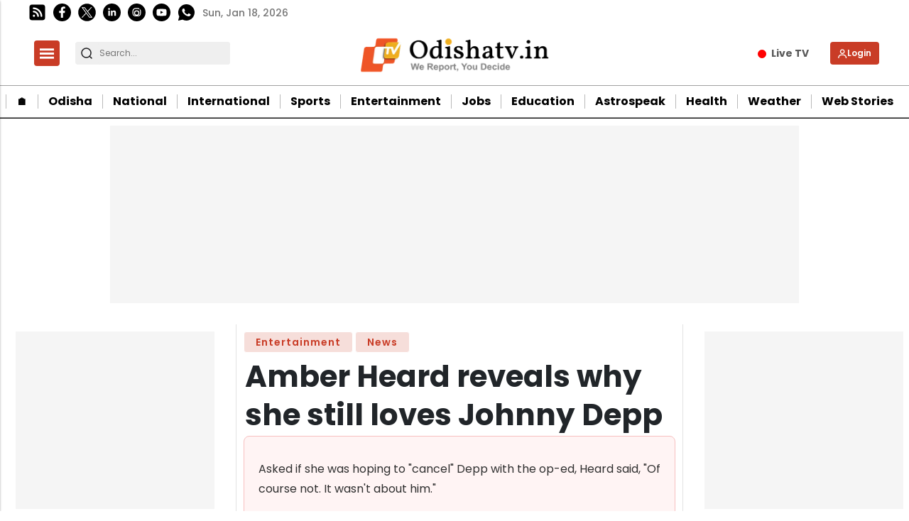

--- FILE ---
content_type: text/html; charset=utf-8
request_url: https://odishatv.in/news/entertainment/amber-heard-reveals-why-she-still-loves-johnny-depp-178939
body_size: 43044
content:
<!DOCTYPE html><html lang="en" prefix="og: https://ogp.me/ns#" data-theme='light'><head><link rel="preconnect" href="https://img-cdn.thepublive.com/" ><link rel="preconnect" href="https://fonts.gstatic.com/" crossorigin><link rel="preconnect" href="https://8merv5it13.execute-api.ap-south-1.amazonaws.com/" crossorigin><link rel="dns-prefetch" href="https://securepubads.g.doubleclick.net/"><link rel="dns-prefetch" href="https://www.googletagmanager.com/"><link rel="manifest" href="https://odishatv.in/manifest.json"><meta charset="UTF-8"><meta name="google-site-verification" content="aECTSRPum42kxEfANlhAjdkwapk5hJ7kWTjCH_R5XSo" /><meta name="robots" content="max-image-preview:large"><meta name="viewport" content="width=device-width, initial-scale=1.0"><meta name = "title" property="og:title" content = "Amber Heard reveals why she still loves Johnny Depp" /><title> Amber Heard reveals why she still loves Johnny Depp</title><meta property="og:description" content = "Actress Amber Heard opened up to NBC News on &#39;Today&#39; about her life after the defamation trial with ex-husband Johnny Depp that captivated the nation." /><meta name="description" content="Actress Amber Heard opened up to NBC News on &#39;Today&#39; about her life after the defamation trial with ex-husband Johnny Depp that captivated the nation."><meta name="keywords" content="Amber Heard, Johnny Depp"><meta name="news_keywords" content="amber-heard, johnny-depp"><!-- Facebook --><meta name="author" content="IANS"><meta name="type" property="og:type" content="Article"/><meta name="url" property="og:url" content="https://odishatv.in/news/entertainment/amber-heard-reveals-why-she-still-loves-johnny-depp-178939"/><meta property="og:site_name" content="OdishaTv" /><meta name="og:locale" content="en_IN"><!-- Twitter --><meta name="twitter:title" content=
  
    "Amber Heard reveals why she still loves Johnny Depp"
  
><meta property="twitter:site" content="OdishaTv" /><meta name="url" property="twitter:url" content="https://odishatv.in/news/entertainment/amber-heard-reveals-why-she-still-loves-johnny-depp-178939"/><meta name="twitter:description" content=
  
    "Actress Amber Heard opened up to NBC News on &#39;Today&#39; about her life after the defamation trial with ex-husband Johnny Depp that captivated the nation."
  
><meta name="twitter:image" content="https://img-cdn.publive.online/fit-in/1200x675/odishatv/media/post_attachments/uploadimage/library/16_9/16_9_0/IMAGE_1655300358.webp"><meta name="twitter:card" content="summary_large_image"><meta name="image" property="og:image" content="https://img-cdn.publive.online/fit-in/1200x675/odishatv/media/post_attachments/uploadimage/library/16_9/16_9_0/IMAGE_1655300358.webp"><meta property="og:image:width" content="1200"><meta property="og:image:height" content="675"><meta property="og:image:type" content="image/webp"><meta property="twitter:image:width" content="1200"><meta property="twitter:image:height" content="675"><meta property="twitter:image:type" content="image/webp"><link rel="alternate" type="application/rss+xml" title="OdishaTv — RSS" href="https://odishatv.in/rss"><link rel="preload" href="https://odishatv.in/static/css/bootstrap.min.css" as="style"><!-- favicon --><link rel="shortcut icon" type="image/webp"  href="https://img-cdn.publive.online/fit-in/48x48/filters:format(webp)/odishatv/media/agency_attachments/2025/07/18/2025-07-18t113751325z-100x100-sukant-rout-2025-07-18-17-07-51.png"><link rel="canonical" href="https://odishatv.in/news/entertainment/amber-heard-reveals-why-she-still-loves-johnny-depp-178939"><link rel="preload" fetchpriority="high" as="script" href="https://static-cdn.publive.online/publive-publisher-templates/odisha-tv-template-v1-prod/assets/bundles/style_bundle.js" ><link rel="preload" fetchpriority="high" as="script" href="https://static-cdn.publive.online/publive-publisher-templates/odisha-tv-template-v1-prod/assets/bundles/index_bundle.js" ><link rel="preload" fetchpriority="high" as="script" href="https://static-cdn.publive.online/publive-publisher-templates/odisha-tv-template-v1-prod/assets/bundles/desktop_universal_bundle.js" ><link rel="preload" fetchpriority="high" as="image" href="https://img-cdn.publive.online/fit-in/1280x960/filters:format(webp)/odishatv/media/post_attachments/uploadimage/library/16_9/16_9_0/IMAGE_1655300358.webp" type="image/webp" ><link rel="preload" fetchpriority="high" as="script" href="https://static-cdn.publive.online/publive-publisher-templates/odisha-tv-template-v1-prod/assets/bundles/media_query_bundle.js" ><!-- json+ld for logo start--><script type="application/ld+json">
  {
    "@context": "https://schema.org",
    "@type": "WebSite",
    "url": "https://odishatv.in",
    "potentialAction": {
      "@type": "SearchAction",
      "target": "https://odishatv.in/search?title={search_term_string}",
      "query-input": "required name=search_term_string"
    }
  }
</script><script type="application/ld+json">
    {
    "@context": "https://schema.org",
    "@type": "WebPage",
    "name": "Amber Heard reveals why she still loves Johnny Depp",
    "description": "Actress Amber Heard opened up to NBC News on &#39;Today&#39; about her life after the defamation trial with ex-husband Johnny Depp that captivated the nation.",
    
    "keywords": [
      
        
          "Amber Heard",
        
      
        
          " Johnny Depp"
        
      
    ],
    
    "speakable": {
      "@type": "SpeakableSpecification",
      "xpath": [
        "//title",
        "//meta[@name='description']/@content"
      ]
    },
    "url": "https://odishatv.in/news/entertainment/amber-heard-reveals-why-she-still-loves-johnny-depp-178939",
    "mainContentOfPage": "News",
    "inLanguage": "en"
  }
</script><script type="application/ld+json">
  {
    "@context": "https://schema.org",
    "@type": "SiteNavigationElement",
    "name": ["home" ,"🏠︎" ,"Odisha" ,"National" ,"International" ,"Sports" ,"Entertainment" ,"Jobs" ,"Education" ,"Astrospeak" ,"Health" ,"Weather" ,"Web Stories"],
    "url": ["odishatv.in" ,"https://odishatv.in/"   ,"https://odishatv.in/odisha"   ,"https://odishatv.in/national"   ,"https://odishatv.in/international"   ,"https://odishatv.in/sports"   ,"https://odishatv.in/entertainment"   ,"https://odishatv.in/jobs"   ,"https://odishatv.in/education"   ,"https://odishatv.in/astrospeak"   ,"https://odishatv.in/health"   ,"https://odishatv.in/weather"   ,"https://odishatv.in/webstories"  ]
  }
</script><script type="application/ld+json">
    {
    "@context": "https://schema.org",
    "@type": "NewsArticle",
    "mainEntityOfPage": {
        "@type": "WebPage",
        "@id": "https://odishatv.in/news/entertainment/amber-heard-reveals-why-she-still-loves-johnny-depp-178939"
        },
    "headline": "Amber Heard reveals why she still loves Johnny Depp",
    "image": [ "https://img-cdn.publive.online/fit-in/1200x675/filters:format(webp)/odishatv/media/post_attachments/uploadimage/library/16_9/16_9_0/IMAGE_1655300358.webp" ],
    "datePublished": "2022-06-15T19:10:09+05:30",
    "dateModified": "2022-06-15T19:10:09+05:30",
    "author": [
      
        
        {
          "@type": "Person",
          "name": "IANS",
          "url": "https://odishatv.in/author/ians-16344",
          "description": "This author has no bio.",
          "image": {
            "@type": "ImageObject",
            "url": "https://img-cdn.publive.online/fit-in/400x400/filters:format(webp)/odishatv/media/member_avatars/uploadimage/library/16_9/16_9_1/IANS_1621847271.jpeg",
            "width": 400,
            "height": 400
          } 
          
        } 
         
      
    ],
    "publisher": {
        "@type": "Organization",
        "name": "OdishaTv",
        "sameAs": [
            "",
            "",
            "",
            "",
            "",
            ""
        ],
        "logo": {
            "@type": "ImageObject",
            "url": "https://img-cdn.publive.online/fit-in/600x60/filters:format(webp)/filters:fill(white)/odishatv/media/agency_attachments/2025/07/18/2025-07-18t114635091z-640x480-otv-eng-sukant-rout-1-2025-07-18-17-16-35.png",
            "width":600,
            "height":60
        }
        },
    
        "isAccessibleForFree":true,
    
    
        "keywords": [
          
            
              "Amber Heard",
            
          
            
              " Johnny Depp"
            
          
        ],
    
    "associatedMedia":{
        "@type":"ImageObject",
        "url":"https://img-cdn.publive.online/fit-in/1200x675/filters:format(webp)/odishatv/media/post_attachments/uploadimage/library/16_9/16_9_0/IMAGE_1655300358.webp",
        "width":1200,
        "height":675
    },
    "description": "Actress Amber Heard opened up to NBC News on 'Today' about her life after the defamation trial with ex-husband Johnny Depp that captivated the nation.",
    "articleBody": "&quot;Actress Amber Heard opened up to NBC News on &amp;#x27;Today&amp;#x27; about her life after the defamation trial with ex-husband Johnny Depp that captivated the nation.Advertisment    When asked if she&amp;#x27;s worried about being sued again by him for defamation, Heard said, &amp;quot;I&amp;#x27;m scared that no matter what I do, no matter what I say or how I say it, every step that I take will present another opportunity for this sort of silencing,&amp;quot; she said, reports &amp;#x27;Variety&amp;#x27;. The host Savannah Guthrie brought up Depp&amp;#x27;s text message to Heard that she would suffer &amp;quot;total global humiliation,&amp;quot; and asked Heard if she thought that came true.Advertisment   &amp;quot;I know he promised it,&amp;quot; she said. &amp;quot;I testified to this. I&amp;#x27;m not a good victim, I get it, I&amp;#x27;m not a likable victim, I&amp;#x27;m not a perfect victim. But when I testified I asked the jury to just see me as human and hear his own words, which is a promise to do this. It feels as though he has.&amp;quot; Asked if she was hoping to &amp;quot;cancel&amp;quot; Depp with the op-ed, Heard said, &amp;quot;Of course not. It wasn&amp;#x27;t about him.&amp;quot; When asked about her upcoming plans, Heard said, &amp;quot;I get to be a mom full-time, where I&amp;#x27;m not juggling calls with lawyers,&amp;quot; she said. Asked about Depp today, Heard said, &amp;quot;I love him. I loved him with all my heart. And I tried the best I could to make a deeply broken relationship work. I couldn&amp;#x27;t. No bad feelings or ill will towards him at all. I know that might be hard to understand or it might be really easy to understand, if you&amp;#x27;ve ever loved anyone it should be easy.&amp;quot; Heard spoke to the host on NBC&amp;#x27;s &amp;#x27;Today&amp;#x27; show for the first interview following the conclusion of the highly publicised trial between her and Depp. During the interview, the two discussed the verdict of the case, which ended with both Heard and Depp receiving compensatory damages, albeit Depp received significantly more. In the first part of the interview, Heard denied lying about the alleged abuse she spoke about during her testimony, saying &amp;quot;I made a lot of mistakes, but I&amp;#x27;ve always told the truth.&amp;quot; She also discussed her belief that the social media coverage of the trial helped to influence the outcome, stating that &amp;quot;I think even the most well-intentioned juror\ufffd it would have been impossible to avoid this.&amp;quot; &amp;quot;Every single day I passed three, four, sometimes six city blocks lined with people holding signs saying &amp;#x27;Burn the Witch,&amp;#x27; &amp;#x27;Death to Amber.&amp;#x27; After three and a half weeks, I took the stand and saw a courtroom packed full of Captain Jack Sparrow fans who were vocal, energised.&amp;quot; The trial between Depp and Heard saw the Virginia jury rule that both Heard and Depp were guilty of defamation toward each other. The jury ruled in favor of three counts of defamation brought by the plaintiff Depp and one count of defamation brought by Heard in her counterclaim. Depp received $10 million in compensatory damages and $5 million in punitive damages, with the punitive damages being reduced to $350,000, in accordance with the state&amp;#x27;s statutory cap. Heard received $2 million in compensatory damages for her counterclaim. The trial began when Depp, the plaintiff in the case, sued Heard for defamation regarding a 2018 Washington Post op-ed she published alluding to being the victim of past abuse. Although the op-ed did not directly mention the &amp;#x27;Pirates of the Caribbean&amp;#x27; star, Depp claimed the op-ed damaged his reputation and ruined his career. A year prior to the op-ed&amp;#x27;s publication, Heard and Depp divorced after two years of marriage, with Heard alleging that Depp had subjected her to emotional, physical and sexual abuse throughout their relationship. In 2020, prior to the American trial, the High Court of London ruled against Depp in a separate defamation case spawned by Depp suing The Sun for writing about the abuse allegations. The UK court ruled that he assaulted Heard in 12 of 14 alleged incidents, reports &amp;#x27;Variety&amp;#x27;. Over the course of the trial, Heard became a target for online posts that frequently ridiculed her in favour of support for Depp. Over the course of the trial, several viral trends emerged mocking Heard, including TikTok trends making fun of her testimony in which she described her alleged abuse during her relationship with Depp. On TikTok, the hashtag &amp;#x27;Justice for Johnny Depp&amp;#x27; was viewed 20 billion times, while the hashtag &amp;#x27;Justice for Amber Heard&amp;#x27; received 27 million views. Since the conclusion of the Virginia trial, Heard&amp;#x27;s attorney, Elaine Bredehoft, has publicly stated her client plans to appeal the verdict. NBC&amp;#x27;s Guthrie notably has her own connection to the Heard/Depp case, as her husband, Michael Feldman, served as a consultant on Depp&amp;#x27;s legal team. Guthrie disclosed this information during an interview she conducted with Depp&amp;#x27;s lawyers, Ben Chew and Camille Vasquez, on &amp;#x27;Today&amp;#x27; earlier this month.\u00a0 &quot;",
    "inLanguage": "en"
    }
</script><script type="application/ld+json">
{
"@context": "https://schema.org",
"@type": "BreadcrumbList",
"itemListElement": [{
"@type": "ListItem",
"position": 1,
"name": "OdishaTv",
"item": "https://odishatv.in"
}


,{
    "@type": "ListItem",
    "position": 2,
    "name": "Entertainment",
    "item": "https://odishatv.in/entertainment"
}


,{
    "@type": "ListItem",
    "position": 3,
    "name": "Amber Heard reveals why she still loves Johnny Depp",
    "item": "https://odishatv.in/news/entertainment/amber-heard-reveals-why-she-still-loves-johnny-depp-178939"
}

]
}
</script><link rel="amphtml" href="https://odishatv.in/news/entertainment/amber-heard-reveals-why-she-still-loves-johnny-depp-178939/amp"><link rel="stylesheet" href="https://odishatv.in/static/css/bootstrap.min.css"><script src="https://static-cdn.publive.online/publive-publisher-templates/odisha-tv-template-v1-prod/assets/bundles/style_bundle.js" ></script><script src="https://static-cdn.publive.online/publive-publisher-templates/odisha-tv-template-v1-prod/assets/bundles/index_bundle.js" defer></script><script src="https://static-cdn.publive.online/publive-publisher-templates/odisha-tv-template-v1-prod/assets/bundles/desktop_universal_bundle.js" ></script><script src="https://static-cdn.publive.online/publive-publisher-templates/odisha-tv-template-v1-prod/assets/bundles/media_query_bundle.js" ></script><style>
/** custom font */

    @font-face{font-family: 'Poppins'; font-style: italic; font-weight: 400; font-display: swap; src: url(https://fonts.gstatic.com/s/poppins/v24/pxiGyp8kv8JHgFVrJJLucHtA.woff2) format('woff2'); unicode-range: U+0000-00FF, U+0131, U+0152-0153, U+02BB-02BC, U+02C6, U+02DA, U+02DC, U+0304, U+0308, U+0329, U+2000-206F, U+20AC, U+2122, U+2191, U+2193, U+2212, U+2215, U+FEFF, U+FFFD}@font-face{font-family: 'Poppins'; font-style: italic; font-weight: 500; font-display: swap; src: url(https://fonts.gstatic.com/s/poppins/v24/pxiDyp8kv8JHgFVrJJLmg1hVF9eO.woff2) format('woff2'); unicode-range: U+0000-00FF, U+0131, U+0152-0153, U+02BB-02BC, U+02C6, U+02DA, U+02DC, U+0304, U+0308, U+0329, U+2000-206F, U+20AC, U+2122, U+2191, U+2193, U+2212, U+2215, U+FEFF, U+FFFD}@font-face{font-family: 'Poppins'; font-style: italic; font-weight: 600; font-display: swap; src: url(https://fonts.gstatic.com/s/poppins/v24/pxiDyp8kv8JHgFVrJJLmr19VF9eO.woff2) format('woff2'); unicode-range: U+0000-00FF, U+0131, U+0152-0153, U+02BB-02BC, U+02C6, U+02DA, U+02DC, U+0304, U+0308, U+0329, U+2000-206F, U+20AC, U+2122, U+2191, U+2193, U+2212, U+2215, U+FEFF, U+FFFD}@font-face{font-family: 'Poppins'; font-style: italic; font-weight: 700; font-display: swap; src: url(https://fonts.gstatic.com/s/poppins/v24/pxiDyp8kv8JHgFVrJJLmy15VF9eO.woff2) format('woff2'); unicode-range: U+0000-00FF, U+0131, U+0152-0153, U+02BB-02BC, U+02C6, U+02DA, U+02DC, U+0304, U+0308, U+0329, U+2000-206F, U+20AC, U+2122, U+2191, U+2193, U+2212, U+2215, U+FEFF, U+FFFD}@font-face{font-family: 'Poppins'; font-style: normal; font-weight: 400; font-display: swap; src: url(https://fonts.gstatic.com/s/poppins/v24/pxiEyp8kv8JHgFVrJJfecg.woff2) format('woff2'); unicode-range: U+0000-00FF, U+0131, U+0152-0153, U+02BB-02BC, U+02C6, U+02DA, U+02DC, U+0304, U+0308, U+0329, U+2000-206F, U+20AC, U+2122, U+2191, U+2193, U+2212, U+2215, U+FEFF, U+FFFD}@font-face{font-family: 'Poppins'; font-style: normal; font-weight: 500; font-display: swap; src: url(https://fonts.gstatic.com/s/poppins/v24/pxiByp8kv8JHgFVrLGT9Z1xlFQ.woff2) format('woff2'); unicode-range: U+0000-00FF, U+0131, U+0152-0153, U+02BB-02BC, U+02C6, U+02DA, U+02DC, U+0304, U+0308, U+0329, U+2000-206F, U+20AC, U+2122, U+2191, U+2193, U+2212, U+2215, U+FEFF, U+FFFD}@font-face{font-family: 'Poppins'; font-style: normal; font-weight: 600; font-display: swap; src: url(https://fonts.gstatic.com/s/poppins/v24/pxiByp8kv8JHgFVrLEj6Z1xlFQ.woff2) format('woff2'); unicode-range: U+0000-00FF, U+0131, U+0152-0153, U+02BB-02BC, U+02C6, U+02DA, U+02DC, U+0304, U+0308, U+0329, U+2000-206F, U+20AC, U+2122, U+2191, U+2193, U+2212, U+2215, U+FEFF, U+FFFD}@font-face{font-family: 'Poppins'; font-style: normal; font-weight: 700; font-display: swap; src: url(https://fonts.gstatic.com/s/poppins/v24/pxiByp8kv8JHgFVrLCz7Z1xlFQ.woff2) format('woff2'); unicode-range: U+0000-00FF, U+0131, U+0152-0153, U+02BB-02BC, U+02C6, U+02DA, U+02DC, U+0304, U+0308, U+0329, U+2000-206F, U+20AC, U+2122, U+2191, U+2193, U+2212, U+2215, U+FEFF, U+FFFD}:root{--pub-font-family: Poppins, Helvetica, Arial, sans-serif; --pub-font-family-secondary: Poppins, Helvetica, Arial, sans-serif}


:root {
    --accent-color: #c93c26;
    --header-height: -50px;
    --aspect-ratio:16/9;
    --color-text-main: #1d1d1f;
    --bs-table-color: unset !important;
}
:root[data-theme='light']{
    --color-social-bg-icon: #c93c26;
    --p-accent-color: #c93c26;
    --p-webstory-bg-color: #c93c263d;
    --p-accent-icon-color: #FFFFFF;
    --p-accent-text-color: #FFFFFF;
    --p-accent-nav-color: #FFFFFF;
    --color-background-main:#fff;

}
.svg-path-publisher-link-color{
    fill: var(--p-accent-color) !important;}
  .svg-path-secondary-color{
    fill: white !important;}
  .t7-rss-feed-path{
    fill: white !important;}
  .all-share-icon-svg-path{
    stroke: var(--color-social-bg-icon) !important;
    fill: var(--color-social-bg-icon) !important;}
:root[data-theme='dark']{
    --color-social-bg-icon: #fff;
    --p-accent-color: None;
    --p-accent-icon-color: #FFFFFF;
    --p-accent-nav-color: #FFFFFF;
    --p-accent-text-color: #FFFFFF;
    --color-background-main:#1D1D1F;

}

:root{
--p-nav-txt-color: #8D8D8D;
--p-main-bg-color: #fff;
--p-txt-1-color: #181818;
--p-txt-color: #303030;
--p-icon-color: #000;
--p-svg-fill:#181818;
--p-svg-fill-bg:#fff;
--p-ad-div-color:#F5F5F5;
--p-sec-bg--color: #fff;
--p-card-author-color:#EBEBEB;
--p-rec-color:#fff;
--p-nav-border-color:#A0A0A0;
--p-s-form-bg-color:#EFEFEF;
--p-bg-high-color: #fff;
}


.morestory,.morestory:hover{color: #c93c26;}
/** new style code */
:root {--background-color-notification: black;--ad_display: none;}

:root {--background-color-notification: #c93c26;}
.publisher_color{
color: #c93c26;}
.publisher_color:hover{
    color: #c93c26;
}



:root {
--main-div-margin: 19px auto;
--banner-notification-size:0px;
--article-share-top-hieght: calc(132px);
--live-blog-article-share-top-hieght: calc(180px );
--main-div-padding: calc(126px  );

--ad_display: flex;

}



.publive-dynamic-container{
  text-align: center;
  display: flex;
  flex-direction: column;
  background-color: #F5F5F5;
  color: #777;
  font-size: 14px;
  line-height: 16px;
  margin:10px auto;
  row-gap: 10px;
}

.publive-dynamic-container .publive-slot-span {
  margin-bottom: 10px;
  display: none;
}
.sticky_add{
  height: 60px;
  padding-top: 5px;
  padding-bottom: 5px;
  width: 100%;
  position: fixed;
  bottom: 0px;
  z-index: 10000;
  margin:auto;
}
.ad_close_btn {
  position: absolute;
  right: 5px;
  top: 5px;
  z-index: 9999999;
  background-color: #c1c1c1;
  border-radius: 5px;
}
.ad_close_btn img {
  width: 8px;
}

    .article .article-data {font-size: 16px;} .article .article-data h1 {font-size: 2em} 
.article .article-data h2 {font-size: 1.5em} .article .article-data h3 {font-size: 1.17em} 
.article .article-data h4 {font-size: 1em} .article .article-data h5 {font-size: 0.83em} 
.article .article-data h6 {font-size: 0.75em}
.article .article-data .ratings {
    width: 100%;
    display: flex;
    justify-content: space-evenly;
    column-gap: 20px;
    background-color: #F3F3F3;
    padding: 10px;
    margin-bottom: 20px;
}
.article .article-data .ratings ul{
    list-style: none;
    display: flex;
    flex-direction: column;
}
.article .article-data .ratings .pros-cons, .article .article-data .ratings .quality-ratings, .article .article-data .ratings .cost-ratings{
    width: 100%;
}
.article .article-data .ratings .cost-ratings,.article .article-data .ratings .quality-ratings{
    border-right: dashed;
}
.article .article-data .ratings .cost-ratings h3{
    border-bottom: dashed;
    padding-bottom: 10px;
    color: var(--publisher_color);
}
.article .article-data .ratings .quality-ratings p{
    width: 120px;
}
@media only screen and (max-width: 750px) {
    .article .article-data .ratings {
        flex-direction: column;
    }
    .article .article-data .ratings .cost-ratings,.article .article-data .ratings .quality-ratings{
        border-right: none;
    }
  }
figure.tinymce-table-div {margin: 0;}
figure.tinymce-table-div table { display: table; border-collapse: collapse; box-sizing: border-box; text-indent: initial; border-spacing: 2px; border-color: gray; line-height: 22.4px; overflow-x: auto; }
figure.tinymce-table-div table.center {margin: 0 auto;}
figure.tinymce-table-div table.left {display: table; float: left;}
figure.tinymce-table-div table.right {display: table; float: right;}
.article-data table tbody { display: table-row-group; vertical-align: middle; border-color: inherit;}
.article-data table tbody td { border: 1px solid rgb(204, 204, 204); padding: 0.4rem; }
@media screen and (max-width: 750px) {.article-data table {max-width: 100%;}}
.featured-video-embed {margin: 0;} .article .article-data video {max-width: 100%;}
.featured-video-embed.pl-wall-no-access {cursor: not-allowed; pointer-events: none;}
.featured-video-embed .image_description {
    text-align: center;
}
.featured-video-embed .image_description p {
    font-style: italic;
}

#postContent .gallery_container {
    position:relative;
}
#postContent .gallery_container img {
width: 100%;
}
#postContent .gallery_container .gallery_content {
    margin:10px 0px;
}
#postContent .gallery_container .gallery_num {
position: absolute;
background-color:#c93c26;
color:#FFFFFF;
min-width: 4rem;
width: fit-content;
text-align: center;
top: 0px;
left:0px;
font-size: 24px;
height: 2.5rem;
padding: 10px 10px;
}

#postContent .gallery_container .gallery_num .num {
font-size:15px;
}

#postContent .gallery_content h2 {
width: 100%;
font-size: 20px;
line-height: 23px;
font-weight: bolder;
}
#postContent .gallery_content p {
font-size: 15px;
line-height: 1.6rem;
word-break: normal;
-ms-word-wrap: break-word;
word-wrap: break-word;
width: 100%;
}
#gallery__carousel__wrapper {
padding-top: 1.1rem;
margin-right: 10px;

}
.gallery_container .image_description i {
font-weight: 400;
font-size: 14px;
line-height: 28px;
margin-top: 0px;
margin-bottom: 0px;
color: rgb(110, 110, 110);
}

#postContent .blog-updates br { display: none; }
#postContent .blog-updates { padding: 0; margin-top: 8px; }
#postContent .blog-updates::before{
content: "Live Updates";
display: block;
font-weight: bold;
padding: 5px;
border-radius: 5px;
background-color: #f6f6f6;
margin-bottom: 22px;
font-size: 24px;
line-height: normal;
padding-left: 6px;
height: 49px;
text-align: start;
padding-top: 9px;
-webkit-user-select: none;
-webkit-touch-callout: none;
-moz-user-select: none;
-ms-user-select: none;
user-select: none;
}
#postContent .blog-updates li.update {
list-style: none;
border-radius: 4px;
border: 1px solid #C1C8CC;
padding: 18px 14px
}
#postContent .blog-updates li.update .update-date{
color: #757575;
font-size: 14px;
font-style: italic;
font-weight: 400;
line-height: normal;
margin-bottom: 8px;
}
#postContent .blog-updates li.update:not(:last-child) { 
margin-bottom: 16px;  
 }
#postContent .blog-updates li.update .update-heading{
font-size: 24px;
font-weight: 600;
line-height: normal;
margin: 0 0 12px 0;
}
#postContent .blog-updates li.update .update-content{
font-size: 20px;
font-weight: 400;
line-height: normal;
}
#postContent .blog-updates li.update .update-content {
  padding: 10px 14px 9px 14px;
}
#postContent .blog-updates li.update .update-content p {margin: 0;}

.blog-update-load-more-button{border: none;
    display: inline-block;
    background-color: rgba(51,51,51,.75);
    color: #fff;
    margin: 4px 0px;
    padding: 0px 32px;
    box-sizing: border-box;
    height: 48px;
    border-radius: 24px;
    margin-left: auto;
    margin-right: auto;
}
.live-status-logo{
    border-radius: 7px;
    border-radius: 7px;
    margin-right: 8px;
    max-width: 65px;
    display: flex;
}
.live-status-logo span{
    color: #a0a0a0;
}   
.live-status-logo img{
    width: 48.789px;
    height: 18px;
    margin-right: 2px;
    margin-top: 2px;
}
.live-status-logo-content{
    color: #DA0E0E;
    font-family: var(--pub-font-family);
    font-size: 11px;
    font-style: normal;
    font-weight: 700;
    line-height: normal;
}
.live-status-logo-content span{
    margin-left:10px;
}
.live-status-top-pin-comment{
    display: flex;
    flex-direction: row;
    padding: 7px 7px;
    align-items: flex-start;
    background: #E75B5B;
    margin-right: 10px;
    color: #fff;
}
.live-status-top-pin-comment-live-blog{
    display: flex;
    flex-direction: column;
    padding: 5px;
    min-width: 115px;
    align-items: flex-start;
    background: #E75B5B;
}
.live-status-top-pin-comment .live-status-content{
    -webkit-line-clamp: 3;
    width: 100%;
    margin-left:5px;
}
.live-status-top-pin-comment .live-status-content .update-heading{
    -webkit-line-clamp: 1;
}
.live-status-top-pin-comment .live-status-content .update-content{
    margin-top:5px;
    -webkit-line-clamp: 2;
}
.live-status-top-pin-comment .live-status-content .update-content p{
    margin-bottom: 0rem;
}

.live-blog-li-div {
    padding-top:0px;
}
.live-blog-date-title-div{
    padding:18px 14px;
    display:flex;
    justify-content: space-between;
    align-items: center;
}
.update-date-div{
    display:flex;
    flex-direction: column;
}

.live_blog_icon_update_div{
    width: 100%;
    margin-left: auto;
    display: flex;
    margin-bottom: 10px;
    min-height: 38px;
    margin-left: auto;
    margin-right: auto;
    flex-shrink: 0;
    align-items: center;
    border-radius: 8px;
    background: #0056D6;
    padding: 10px;
    box-shadow: 0px 4px 24px 0px rgba(0, 0, 0, 0.15);
  }
  .live_blog_icon_update_div span{
    padding-left: 15px;
    margin-top: 5px;
    color: #FFF;
    font-size: 16px;
    font-style: normal;
    font-weight: 500;
    line-height: 21px; /* 131.25% */
    display: -webkit-box;
    -webkit-line-clamp: 1;
    -webkit-box-orient: vertical;
    overflow: hidden;
    /* margin-left: 10px; */
    max-width: 400px;
  }
  #postContent .blog-updates .li.update .update-pinned .update-date , .update-pinned {
    background: #E75B5B;
    color: #FFF;
    }
    .publive-icon.live-button {
        display: inline-flex;
        align-items: center;
        justify-content: center;
        padding: 7px 12px;
        font-size: 12px;
        font-weight: bold;
        color: white;
        background: linear-gradient(90deg, #ff0000, #ff4d4d, #ff0000);
        background-size: 200% 100%;
        border: none;
        border-radius: 20px;
        cursor: pointer;
        text-transform: uppercase;
        position: relative;
        overflow: hidden;
        margin: 0 5px 5px 0;
        animation: shimmer 2s infinite linear;
      }
      @keyframes shimmer {
        0% { background-position: -200% 0; }
        100% { background-position: 200% 0; }
      }
      
      .publive-icon.live-icon {
        width: 10px;
        height: 10px;
        background-color: white;
        border-radius: 50%;
        margin-right: 8px;
        box-shadow: 0 0 8px rgba(255, 255, 255, 0.9);
        animation: pulse 1.5s infinite;
      }
      
      @keyframes pulse {
        0% { transform: scale(1); opacity: 1; }
        50% { transform: scale(1.4); opacity: 0.6; }
        100% { transform: scale(1); opacity: 1; }
      }
      .pl-hide-full-content {
        max-height: 350px;
        overflow: hidden;
        border-bottom: 1px solid #EFEFEF;
        position: relative;
        -webkit-mask-image: linear-gradient(to bottom, black, transparent);
        mask-image: linear-gradient(black, 70%, transparent);
      }
     :root {--ck-color-image-caption-background: hsl(0, 0%, 97%);--ck-color-image-caption-text: hsl(0, 0%, 20%);--ck-color-mention-background: hsla(341, 100%, 30%, 0.1);--ck-color-mention-text: hsl(341, 100%, 30%);--ck-color-table-caption-background: hsl(0, 0%, 97%);--ck-color-table-caption-text: hsl(0, 0%, 20%);--ck-highlight-marker-blue: hsl(201, 97%, 72%);--ck-highlight-marker-green: hsl(120, 93%, 68%);--ck-highlight-marker-pink: hsl(345, 96%, 73%);--ck-highlight-marker-yellow: hsl(60, 97%, 73%);--ck-highlight-pen-green: hsl(112, 100%, 27%);--ck-highlight-pen-red: hsl(0, 85%, 49%);--ck-image-style-spacing: 1.5em;--ck-inline-image-style-spacing: calc(var(--ck-image-style-spacing) / 2);--ck-todo-list-checkmark-size: 16px;}.ck-widget__selection-handle{display:none;}.ck-reset_all{display: none;}.ck-content code {background-color: hsla(0, 0%, 78%, 0.3);padding: .15em;border-radius: 2px;}.ck-content blockquote {overflow: hidden;padding-right: 1.5em;padding-left: 1.5em;margin-left: 0;margin-right: 0;font-style: italic;border-left: solid 5px hsl(0, 0%, 80%);}.ck-content[dir="rtl"] blockquote {border-left: 0;border-right: solid 5px hsl(0, 0%, 80%);}.ck-content .marker-yellow {background-color: var(--ck-highlight-marker-yellow);}.ck-content .marker-green {background-color: var(--ck-highlight-marker-green);}.ck-content .marker-pink {background-color: var(--ck-highlight-marker-pink);}.ck-content .marker-blue {background-color: var(--ck-highlight-marker-blue);}.ck-content .pen-red {color: var(--ck-highlight-pen-red);background-color: transparent;}.ck-content .pen-green {color: var(--ck-highlight-pen-green);background-color: transparent;}.ck-content .image {display: table;clear: both;text-align: center;margin: 0.9em auto;min-width: 50px;}.ck-content .image img {display: block;margin: 0 auto;max-width: 100%;min-width: 100%;}.ck-content .image-inline {display: inline-flex;max-width: 100%;align-items: flex-start;}.ck-content .image-inline picture {display: flex;}.ck-content .image-inline picture, .ck-content .image-inline img {flex-grow: 1;flex-shrink: 1;max-width: 100%;}.ck-content .text-tiny {font-size: .7em;}.ck-content .text-small {font-size: .85em;}.ck-content .text-big {font-size: 1.4em;}.ck-content .text-huge {font-size: 1.8em;}.ck-content .image.image_resized {max-width: 100%;display: block;box-sizing: border-box;}.ck-content .image.image_resized img {width: 100%;}.ck-content .image.image_resized > figcaption {display: block;}.ck-content .image > figcaption {width: 100%;font-weight: 400;font-size: 14px;line-height: 28px;margin-top: 0px;margin-bottom: 0px;color: rgb(110, 110, 110);font-style: italic;}.ck-content .image-style-block-align-left, .ck-content .image-style-block-align-right {max-width: calc(100% - var(--ck-image-style-spacing));}.ck-content .image-style-align-left, .ck-content .image-style-align-right {clear: none;}.ck-content .image-style-side {float: right;margin-left: var(--ck-image-style-spacing);max-width: 50%;}.ck-content .image-style-align-left {float: left;margin-right: var(--ck-image-style-spacing);}.ck-content .image-style-align-center {margin-left: auto;margin-right: auto;}.ck-content .image-style-align-right {float: right;margin-left: var(--ck-image-style-spacing);}.ck-content .image-style-block-align-right {margin-right: 0;margin-left: auto;}.ck-content .image-style-block-align-left {margin-left: 0;margin-right: auto;}.ck-content p + .image-style-align-left, .ck-content p + .image-style-align-right, .ck-content p + .image-style-side {margin-top: 0;}.ck-content .image-inline.image-style-align-left, .ck-content .image-inline.image-style-align-right {margin-top: var(--ck-inline-image-style-spacing);margin-bottom: var(--ck-inline-image-style-spacing);}.ck-content .image-inline.image-style-align-left {margin-right: var(--ck-inline-image-style-spacing);}.ck-content .image-inline.image-style-align-right {margin-left: var(--ck-inline-image-style-spacing);}.ck-content .todo-list {list-style: none;}.ck-content .todo-list li {margin-bottom: 5px;}.ck-content .todo-list li .todo-list {margin-top: 5px;}.ck-content .todo-list .todo-list__label > input {-webkit-appearance: none;display: inline-block;position: relative;width: var(--ck-todo-list-checkmark-size);height: var(--ck-todo-list-checkmark-size);vertical-align: middle;border: 0;left: -25px;margin-right: -15px;right: 0;margin-left: 0;}.ck-content .todo-list .todo-list__label > input::before {display: block;position: absolute;box-sizing: border-box;content: '';width: 100%;height: 100%;border: 1px solid hsl(0, 0%, 20%);border-radius: 2px;transition: 250ms ease-in-out box-shadow, 250ms ease-in-out background, 250ms ease-in-out border;}.ck-content .todo-list .todo-list__label > input::after {display: block;position: absolute;box-sizing: content-box;pointer-events: none;content: '';left: calc( var(--ck-todo-list-checkmark-size) / 3 );top: calc( var(--ck-todo-list-checkmark-size) / 5.3 );width: calc( var(--ck-todo-list-checkmark-size) / 5.3 );height: calc( var(--ck-todo-list-checkmark-size) / 2.6 );border-style: solid;border-color: transparent;border-width: 0 calc( var(--ck-todo-list-checkmark-size) / 8 ) calc( var(--ck-todo-list-checkmark-size) / 8 ) 0;transform: rotate(45deg);}.ck-content .todo-list .todo-list__label > input[checked]::before {background: hsl(126, 64%, 41%);border-color: hsl(126, 64%, 41%);}.ck-content .todo-list .todo-list__label > input[checked]::after {border-color: hsl(0, 0%, 100%);}.ck-content .todo-list .todo-list__label .todo-list__label__description {vertical-align: middle;}.ck-content .media {clear: both;margin: 0.9em 0;display: block;min-width: 15em;}.ck-content .page-break {position: relative;clear: both;padding: 5px 0;display: flex;align-items: center;justify-content: center;}.ck-content .page-break::after {content: '';position: absolute;border-bottom: 2px dashed hsl(0, 0%, 77%);width: 100%;}.ck-content .page-break__label {position: relative;z-index: 1;padding: .3em .6em;display: block;text-transform: uppercase;border: 1px solid hsl(0, 0%, 77%);border-radius: 2px;font-family: Helvetica, Arial, Tahoma, Verdana, Sans-Serif;font-size: 0.75em;font-weight: bold;color: hsl(0, 0%, 20%);background: hsl(0, 0%, 100%);box-shadow: 2px 2px 1px hsla(0, 0%, 0%, 0.15);-webkit-user-select: none;-moz-user-select: none;-ms-user-select: none;user-select: none;}.ck-content .table {margin: 0.9em auto;display: table;}.ck-content .table table {border-collapse: collapse;border-spacing: 0;width: 100%;height: 100%;border: 1px double hsl(0, 0%, 70%);}.ck-content .table table td, .ck-content .table table th {min-width: 2em;padding: .4em;border: 1px solid hsl(0, 0%, 75%);}.ck-content .table table th {font-weight: bold;background: hsla(0, 0%, 0%, 5%);}.ck-content[dir="rtl"] .table th {text-align: right;}.ck-content[dir="ltr"] .table th {text-align: left;}.ck-content .table .ck-table-resized {table-layout: fixed;}.ck-content .table table {overflow: hidden;}.ck-content .table td, .ck-content .table th {position: relative;}.ck-content .table > figcaption {display: table-caption;caption-side: top;word-break: break-word;text-align: center;color: var(--ck-color-table-caption-text);background-color: var(--ck-color-table-caption-background);padding: .6em;font-size: .75em;outline-offset: -1px;}.ck-content pre {padding: 1em;color: hsl(0, 0%, 20.8%);background: hsla(0, 0%, 78%, 0.3);border: 1px solid hsl(0, 0%, 77%);border-radius: 2px;text-align: left;direction: ltr;tab-size: 4;white-space: pre-wrap;font-style: normal;min-width: 200px;}.ck-content pre code {background: unset;padding: 0;border-radius: 0;}.ck-content hr {margin: 15px 0;height: 4px;background: hsl(0, 0%, 87%);border: 0;}.ck-content ol {list-style-type: decimal;}.ck-content ol ol {list-style-type: lower-latin;}.ck-content ol ol ol {list-style-type: lower-roman;}.ck-content ol ol ol ol {list-style-type: upper-latin;}.ck-content ol ol ol ol ol {list-style-type: upper-roman;}.ck-content ul ul {list-style-type: disc;}.ck-content ul ul ul {list-style-type: square;}.ck-content ul ul ul ul {list-style-type: square;}.ck-content .mention {background: var(--ck-color-mention-background);color: var(--ck-color-mention-text);}@media print {.ck-content .page-break {padding: 0;}.ck-content .page-break::after {display: none;}}
    
        /*** Article page css */

#left-col{
    width:888px;
}
.article {
    width: 888px;
}

.article-box {
    width: 888px;
}

.article-cover {
    width: 900px;
    height: 675px;

}

.article-cover img {
    width: 900px;
    height: 675px;
}
.article-title {
    /* width: 916px; */
}

.article-title h1 {
margin: 2px 2px;
word-wrap: break-word;
font-size: 42px;
font-weight: 700;
line-height: 54.6px;
}

.article-detail {
    display: flex;
    align-items: center;
    /* width: 900px; */
    /* position: sticky; */
    /* top: var(--article-share-top-hieght); */
    z-index: 9002;
    background-color: var(--p-main-bg-color);
    color: var(--p-txt-1-color);
    padding-top: 5px;
    padding-bottom: 5px;
}

.sharelink {
    display: flex;
    align-items: center;
    /* width: 300px; */
    margin-left: auto;
}
.sharelink .svg_fill{
    width:30px;
    height:30px;
}
.links {
    /* display: flex;
    align-items: center; */
    z-index: 2;
}
.article-data {
    width: 878px;
    margin: 10px 0px;
    color:var(--p-txt-color);
    word-wrap: break-word;
    font-size:18px;
    line-height: 36px;
}

.author {
    padding-right: 20px;
    width: 100%;
    color: black;
    font-weight: bolder;
}


.updated_date{
    font-weight: 400;
    color: #A9A5A5;
    font-size:13px;
}
.date{
    color:var(--p-txt-1-color)
}

.article-data p,.article-data li {
width: 100%;
font-weight: 400;
font-size: 18px;
line-height: 36px;
margin-top: 0px;
margin-bottom: 1rem;
word-wrap: break-word;
}
.article-data li {
margin-bottom: 0.5rem;
}
.article-summary h2 {
width: 100%;
line-height: 28px;
margin-top: 1rem;
margin-bottom: 1rem;
padding: 0px 4px;
word-wrap: break-word;
color:var(--p-txt-color);
font-size: 16px;
font-weight: 400;
line-height: 28px
}

.image_description p {
    width: 100%;
    font-weight: 400;
    font-size: 14px;
    line-height: 28px;
    margin-top: 0px;
    margin-bottom: 0px;
    color: rgb(110, 110, 110);
}


.ads-main {
    width: 728px;
    height: 180px;
    margin: 75px auto;
}

.ads-main img {
    width: 728px;
    height: 180px;

}


.tags-category a {
text-decoration: none;
font-weight: 500;
background-color: #c93c262b;
padding: 4px 16px;
font-size: 14px;
border-radius: 4px;
color:#c93c26;
display: inline-block;
letter-spacing: 1px;
line-height:20px;
margin: 0 3px 5px 0;
text-rendering: optimizeLegibility;
-webkit-font-smoothing: auto;
-moz-osx-font-smoothing: auto;
-webkit-transition: all .2s linear;
-o-transition: all .2s linear;
transition: all .2s linear;
border: 1px solid white;
width:fit-content;
}
a.category-link{font-weight:600;
}
.tags-category a:hover{
background-color: transparent;
border: 1px solid #c93c26;
color: #c93c26;
}
.post-collection {
    display: grid;
    margin-top: 15px;
    margin-bottom: 25px;
}
.post-cover{
    width:260px;
}
.related-carousel{
    width:235px!important;
   
}
.related-carousel .para-rec{
    padding: 10px 0px;
    min-height: 8rem;

}
.justify-content-end {
    justify-content: flex-end;
}   

.social-link {
    display: flex;
    align-items: center;
    margin-bottom: 0px;
}
.social-link svg path.footer-svg-color {
    fill: #fff;
}
.art-image{
    width: 100%;
    height: auto;
}

.article-image {
    position: relative;
    margin-right: 10px;
}
h1.post-title {
    font-weight: bold;
    font-size: 1.5em;
    margin-block-start: 0.83em;
    margin-block-end: 0.83em;
    word-wrap: break-word;
}
.wrapper {
    overflow: visible;
    margin-bottom: -30px;
}

#postContent{
    line-height: 36px;
}
#postContent img{
    width:100%;
    height: auto;
}

.h2,
h2 {
  font-size: calc(1.325rem + 0.9vw);
}
@media (min-width: 1200px) {
  .h2,
  h2 {
    font-size: 2rem;
  }
}
.h3,
h3 {
  font-size: calc(1.3rem + 0.6vw);
}
@media (min-width: 1200px) {
  .h3,
  h3 {
    font-size: 1.75rem;
  }
}
.h6,
h6 {
    font-size: 1rem;
    font-weight: 700;
    line-height: 36px;
}

#postContent a {
    text-decoration: underline;
    text-decoration-color: #c93c26;
    text-decoration-thickness: 2px;
    text-underline-offset: 6px;
    color:var(--p-txt-color)
    }
  
#postContent img.left { float: left; margin-right: 10px;margin-left: auto; }
#postContent table.left { float: left; margin-right: 10px;margin-left: auto; }
#postContent img.right { float: right; margin-left: 10px;margin-right: auto; }
#postContent table.right { float: right; margin-left: 10px;margin-right: auto; }
#postContent img.center { display: block; margin: 0 auto; }
#postContent table.center { display: block; margin: 0 auto; }
#postContent table { max-width:100%; }

#postContent table.align-left { float: left; margin-right: 10px;margin-left: auto; }
#postContent table.align-right { float: right; margin-left: 10px;margin-right: auto; }
#postContent table.align-center { display: block; margin: 0 auto; }
#postContent img.align-left { float: left; margin-right: 10px;margin-left: auto; }
#postContent img.align-right { float: right; margin-left: 10px;margin-right: auto; }
#postContent img.align-center { display: block; margin: 0 auto; }
#postContent figure.align-left { float: left; margin-right: 10px;margin-left: auto; }
#postContent figure.align-right { float: right; margin-left: 10px;margin-right: auto; }
#postContent figure.align-center { display: block; margin: 0 auto; }

.newsletter-body{
    display: inline-block;
}
#left-col iframe {
    max-width:885px;

}

.article-page-ads{
    height: 180px;
}
.right_top_ads_article{
    height: 250px;
    margin-bottom:4rem;
}
.right_bottom_ads_article{
    height: 600px;
}

.article-mid-ads-style{
    /* height: 180px; */
}
.bottom_margin{
    margin-bottom:20px;

}
.over-hidden{
    overflow:hidden;
}

.read_in_short_wrapper {
    padding: 0.8rem 0;
  }

  .read_in_short-btn {
    background-color: var(--p-txt-1-color);
    color: var(--p-main-bg-color);
    font-weight: 600;
    line-height: 1.2;
    padding: 5px 10px;
    border-radius: 3px;
    align-self: center;
    display: flex;
    justify-content: center;
    align-items: center;
    gap: 8px;
  }
  .read_in_short-btn:hover {
    color: var(--p-main-bg-color);
  }

  .read_in_short-btn svg {
    width: 18px;
    fill: #FFDE00;
  }
  .read_in_short-btn p {
    margin-bottom: 0;
    font-size: 16px;
    font-weight: 600;
    margin-top: 2px;
  }

  .author-data {
    display: flex;
    justify-content: flex-start;
    align-items: center;
    gap: 8px;
  }
  .author-data img {
    width: 40px;
  }

  .author-img img{
    width: 35px;
    height: 35px;
    border-radius: 100%;
    margin-right: 5px;
}
#postContent > table {
    border-collapse: collapse;
}

#postContent img {
    max-width: 100%;
}
.google_news{
zoom: 1.4;

}
.google_news:hover{
    color: #01579B;
}
.google_news img {
    width:17px;
}

.login-wall{
    position: fixed;
    bottom: 0;
    left: 0;
    width: 100%;
    background: black;
    z-index: 9003;
    padding: 10px 20px;
    animation-duration: 0.8s;
    animation-fill-mode: both;
    display: none;
    filter: drop-shadow(0px 18px 19px #000);
    padding-bottom: 20px;
    display: none;
}

.login-wall .login-wall--inner {
    width: 70%;
    display: block;
    margin: auto;
    text-align: justify;
    color: white;
}

.login-wall--inner img {
    width: 45px;
    margin-bottom: 8px;
}

.login-wall--inner h3 {
    font-size: 20px;
}

.login-wall--inner p {
    font-size: 16px;
}

.login-wall--inner .pub-wall-btn {
    color: #fff; 
    border-radius: 5px;
    font-size: inherit;
    font-size: 14px;
    font-weight: 600;
    padding: 0.50rem 0.85rem;
    background-color: transparent;
}
.login-wall .login-btn{
    border:1px solid #fff;
}
@keyframes slideInFromBottom {
    0% {
      transform: translateY(100%);
    }
    100% {
      transform: translateY(0);
    }
  }
  
  @keyframes slideOutToBottom {
    0% {
      transform: translateY(0);
    }
    100% {
      transform: translateY(100%);
    }
  }
  .login-wall.show {
    animation-name: slideInFromBottom;
    display: block;
}
.login-wall.hide {
    animation-name: slideOutToBottom;
    display: block;
  }


.hide-full-content{
    max-height: 250px;
    overflow: hidden;
    border-bottom: 1px solid #EFEFEF;
    position: relative;
    -webkit-mask-image: linear-gradient(to bottom, black, transparent);
    mask-image: linear-gradient(black, 70%, transparent);
  }

.article-data.cropped {
    max-height: 250px;
    overflow: hidden;
    position: relative
    border-bottom: 1px solid #EFEFEF;
    -webkit-mask-image: linear-gradient(to bottom, black, transparent);
    mask-image: linear-gradient(black, 70%, transparent);
}



/* READ MORE - TWEAK STYLING AS NEEDED */
.read-more-box {
    z-index: 4;
    text-align: center;
    padding: 15px 12px 15px;
    background: linear-gradient(to bottom, rgba(255, 255, 255, 0.05) 10%, #fff 60%, #fff 100%);
}

.read-more-btn {
    position: relative;
    background: #c93c26;
    border-radius: 6px;
    color: #FFFFFF;
    min-width: 131px;
    margin: -6px 0 20px 0;
    padding: 0px 24px;
    height: 30px;
    line-height: 18px;
    font-size: 12px;
    font-weight: 700;
    display: inline-flex;
    align-items: center;
    gap: 8px;
}
.read-more-btn svg {
    stroke:#FFFFFF;
}
.hide_article_content{
    display: none!important;
}

.question-html label, .answer-html label {
    display: none;
}
.question-html div {
    margin-top:0;
    margin-bottom:.5rem;
    font-weight:500;
    line-height:1.2;
    color: var(--p-txt-1-color);
}
.answer-html div {
    width: 100%;
    font-weight: 400;
    font-size: 16px;
    line-height: 26px;
    margin-top: 0px;
    margin-bottom: 1.5rem;
    color: var(--p-txt-color);
}
.faq-pair-html {
    padding: 15px 5px 5px 0px;
    border-bottom: 1px solid #e0dfdf;
}

@media (min-width: 1200px) {
    .question-html div {
        font-size: 1.75rem;
    }
    .answer-html div {
        margin-bottom: 1rem;
    }
}
.article-stats {
line-height:18px;
}
.read_time{
    font-weight: 400;
    color: #A9A5A5;
    font-size:13px;
}
.calendar_logo{
    width: 12px;
    height: 15px;
    margin: 0 3px 3px 0;
    fill: #A9A5A5;
}
.calendar_logo path {
    fill: #A9A5A5;
}
.stat-divider {
    margin: 0 3px;
}
.article-bookmark {
    width: 35px;
}

.article-bookmark svg {
    fill: #c93c26;
    height: 2rem;
    width: 2rem;
    border-radius: 50%;
}
.article-bookmark svg circle{
    fill: #c93c26;
}
.article-bookmark button {
    background: transparent;
    padding: 0;
}
.date {
    font-weight: 400;
    color: #A9A5A5;
    font-size: 13px;
}
.date svg {
    fill: #A9A5A5;
    font-size: 13px;

}
.independent_author {
    justify-content: flex-start;
}
.independent_author .author {
    width: auto;
}
.tinymce-table-div {
    width: 100%;
    overflow-x: auto;
}
#postContent .left { text-align: left; } 
#postContent .center { text-align: center; } 
#postContent .right { text-align: right; }
.html_content_gallery br { display: none; }
.html_content_gallery  li { list-style: none; }
#postContent .blog-updates br { display: none; }
#postContent .blog-updates { padding: 0; margin-top: 8px; }
#postContent .blog-updates::before{
    content: "Live Updates";
    display: block;
    font-weight: bold;
    padding: 5px;
    border-radius: 5px;
    background-color: #f6f6f6;
    margin-bottom: 22px;
    font-size: 24px;
    line-height: normal;
    padding-left: 6px;
    height: 49px;
    text-align: start;
    padding-top: 10px;
    -webkit-user-select: none;
    -webkit-touch-callout: none;
    -moz-user-select: none;
    -ms-user-select: none;
    user-select: none;
}
#postContent .blog-updates li.update {
    list-style: none;
    border-radius: 4px;
    border: 1px solid #C1C8CC;
}
.publive-icon.live-button {
    display: inline-flex;
    align-items: center;
    justify-content: center;
    padding: 7px 12px;
    font-size: 12px;
    font-weight: bold;
    color: white;
    background: linear-gradient(90deg, #ff0000, #ff4d4d, #ff0000);
    background-size: 200% 100%;
    border: none;
    border-radius: 20px;
    cursor: pointer;
    text-transform: uppercase;
    position: relative;
    overflow: hidden;
    margin: 0 5px 5px 0;
    animation: shimmer 2s infinite linear;
  }
  @keyframes shimmer {
    0% { background-position: -200% 0; }
    100% { background-position: 200% 0; }
  }
  
  .publive-icon.live-icon {
    width: 10px;
    height: 10px;
    background-color: white;
    border-radius: 50%;
    margin-right: 8px;
    box-shadow: 0 0 8px rgba(255, 255, 255, 0.9);
    animation: pulse 1.5s infinite;
  }
  
  @keyframes pulse {
    0% { transform: scale(1); opacity: 1; }
    50% { transform: scale(1.4); opacity: 0.6; }
    100% { transform: scale(1); opacity: 1; }
  }
  .display-flex{
    display: flex;
  }
#postContent .blog-updates li.update .live-blog-date-title-div {
    padding: 18px 14px 0px 14px;
}
#postContent .blog-updates li.update .update-pinned {
    padding: 18px 14px 9px 14px;
}
#postContent .blog-updates li.update .update-content {
    padding: 6px 14px 9px 14px
}
#postContent .blog-updates li.update .update-date{
    color: #757575;
    font-size: 14px;
    font-style: italic;
    font-weight: 400;
    line-height: normal;
    margin-bottom: 8px;
}
#postContent .blog-updates li.update:not(:last-child) { 
    margin-bottom: 16px;  
 }
#postContent .blog-updates li.update .update-heading{
    font-size: 24px;
    font-weight: 600;
    line-height: normal;
}
#postContent .blog-updates li.update .update-content{
    font-size: 20px;
    font-weight: 400;
    line-height: normal;
}
.rec-article-tile{
    background-color:var(--p-rec-color);
      box-shadow: 0 0 10px rgba(var(--black-rgb), 0.2);
}
.rec-article-tile .rec-article-title{
    margin: 0 10px;
    word-wrap: break-word;
    display: -webkit-box;
    -webkit-line-clamp: 4;
    -webkit-box-orient: vertical;
    overflow: hidden;
    font-size: 18px;
    font-weight: 600;
}
#postContent .blog-updates li.update .update-content p {margin: 0;}
.recommended-icon .gallery-logo { width: 1.2rem !important; display: block; margin: auto; height:auto!important;}
.recommended-icon svg { width: 1.2rem !important; display: block; margin: auto; }
.recommended-icon .web-story-recommended-logo img { width: 1.6rem;}


.tags-category a.category_entertainment_text_color {
    color:None;
    background-color:None2b;
}


.tags-category a.category_news_text_color {
    color:None;
    background-color:None2b;
}



.tags-category a.category_entertainment_text_color {
    color:None;
    background-color:None2b;
}



a.category_entertainment_text_color:hover {
    color:None;
    background-color:transparent;
}



a.category_news_text_color:hover {
    color:None;
    background-color:transparent;
}



a.category_entertainment_text_color:hover{
    color:None;
    background-color:transparent;
}


  .read-aloud-audio-player{
      padding: 2px;
      margin-top: 5px;
      box-shadow: 0.2807px -0.2807px 4.89474px 0px rgba(0, 0, 0, 0.2);
      border-radius: 5px;
      background: #FFF;
      margin-right: 10px;
  }
  .audio-player-container{
      display: flex;
      width: 100%;
      padding-top: 20px;
      padding-bottom: 5px;
      flex-direction: column;
  }
  .play-icon{
      background: transparent;
      margin-top: 5px;
      margin: 0px;
      padding: 8px;
      width: 42px;
      height: 42px;
  }
  .audio-time.audio-duration {
      display: flex;
      column-gap: 20px;
      font-size: 12px;
      line-height: 16px;
      font-weight: 500;
      font-family: Roboto,sans-serif;
      margin-left: 73px;
      align-items: center;
      min-width: 176px;
      color: #333333;
      margin-top: 6px;
      margin-bottom: 10px;

  }
  .audio-player-tts input[type="range"] {
      -webkit-appearance: none;
      height: 4px;
      background: #e2e2e2;
      border-radius: 5px;
      background-image: linear-gradient(#c93c26, #c93c26);
      background-size: 0% 0%;
      background-repeat: no-repeat;
      margin: auto 0px auto auto;
      width: 81%;
  }
  .audio-player-tts input[type="range"]::-webkit-slider-thumb {
      width: 14px;
      height: 14px;
      border-radius: 50%;
      -webkit-appearance: none;
      cursor: ew-resize;
      background: #c93c26;
    }
  .audio-player-speed-control {
      display: flex;
      min-width: 100px;
      width:auto;
      max-width:120px;
      height: 24px;
      padding: 2px 0 2px 3px;
      border-radius: 19px;
      background: #F3F3F3;
      margin-left: 15px;
      margin-right: 15px;
  }
  .speed-options {
    color: #919191;
    font-size: 12px;
    font-style: normal;
    font-weight: 500;
    line-height: 15.6px; /* 130% */
    letter-spacing: -0.26px;
    cursor: pointer;
    width: fit-content;
    height: 20px;
    margin: 0;
    padding: 4px 8px;
    border-radius: 10px;
  }
  .speed-options.active {
      background-color: #c93c26;
      color: #FFFFFF;
      margin-right: 2px;
  }
  .audio-player-title{
      margin: 0px 16px;
      display: block;
      font-size: 14px;
      line-height: 16px;
      font-weight: 700;
      color: #333333;
  }
  .audio-player-title span{
    color: #6C6C6C;
    font-size: 14px;
    font-style: normal;
    font-weight: 500;
    line-height: 18.2px; /* 130% */
    letter-spacing: -0.26px;
  }
  .sticky-player{
      position: sticky;
      top: calc(var(--article-share-top-hieght) + 82px);
      z-index: 9002;
  }

  .audio-time .max-time{
    color: #4E4E4F;
    font-size: 14px;
    font-style: normal;
    font-weight: 600;
    line-height: 18.2px;
    letter-spacing: -0.26px;
  }
  .audio-time .current-time{
    color: #545555;
    font-size: 14px;
    font-style: normal;
    font-weight: 500;
    line-height: 18.2px; /* 130% */
    letter-spacing: -0.26px;
  }
  .pause_button{
    margin-top: 3px;
  }
  .progress-bar-div{
    margin-left: 16px;
  }
.after_featured_ad{
    margin:16px auto;
}
.featured-video-embed iframe, .featured-video-embed blockquote {max-height:700px; margin: 0 auto !important;}
html{scroll-padding-top:calc(var(--main-div-padding) + 10px);scroll-behavior:smooth}#postContent .mce-toc a,.mce-toc a{text-decoration:none}#postContent .mce-toc ul>li,.gh-post-page__content .mce-toc ul>li{list-style:auto;font-weight:600}#postContent .mce-toc ul li ul li,.gh-post-page__content .mce-toc ul li ul li{list-style:disc;font-size:14px;font-weight:400}#postContent .mce-toc,.gh-post-page__content .mce-toc{padding:16px 24px;background-color:#e6f7ff;position:relative;width:100%;background-color:#c93c261f}#postContent .mce-toc h2,.gh-post-page__content .mce-toc h2{font-size:24px;font-weight:600;margin:0;display:flex;justify-content:space-between;align-items:center}#postContent .mce-toc h2::after,.gh-post-page__content .mce-toc h2::after{content:'\25BC';font-size:14px;cursor:pointer;transition:transform .3s ease}#postContent .mce-toc.collapsed h2::after,.gh-post-page__content .mce-toc.collapsed h2::after{transform:rotate(-90deg)}#postContent .mce-toc ul,.gh-post-page__content .mce-toc ul{list-style-type:none;padding-left:20px;margin:0}#postContent .mce-toc li,.gh-post-page__content .mce-toc li{margin:5px 0;font-size:16px}#postContent .mce-toc a,.gh-post-page__content .mce-toc a{text-decoration:none}#postContent .mce-toc ul ul,.gh-post-page__content .mce-toc ul ul{margin-left:15px;padding-left:10px}#postContent .mce-toc.collapsed ul,.gh-post-page__content .mce-toc.collapsed ul{display:none}#postContent .mce-toc li a:hover,.gh-post-page__content .mce-toc li a:hover{color:#c93c26}#postContent .mce-toc li a:focus-visible,.gh-post-page__content .mce-toc li a:focus-visible{color:#c93c26}
html{
  scroll-padding-top: calc(var(--main-div-padding) + 60px);
}
.post-sliders {
    display: flex;
    gap: 30px;
    overflow: auto;
}
.post-sliders::-webkit-scrollbar {
    display: none;
}
.slider-container{
    overflow: hidden;
    position: relative;
}
.slider-container button {
    position: absolute;
    top: 45%;
    transform: translateY(-50%);
    background-color: rgba(0, 0, 0, 0.5);
    color: white;
    border: none;
    padding: 5px 10px;
    border-radius: 50%;
    cursor: pointer;
}
.slider-container button svg{
    fill:#fff;
}
.slider-container button.prev {
    left: 0;
    display: none;
}
.slider-container button.next {
    right: 0;
}
.slider-container button.prev svg {
    transform: rotate(180deg);
}
    


    .footer-class{margin-top:24px;}.v2-footer-section {display: flex;flex-direction: column;padding: 30px 150px;width: 100%;}.v2-footer-section .preview-first-row {display: flex;margin-bottom: 10px;justify-content: space-between;margin-top: 15px;}.v2-footer-section .logo-section {display: flex;gap: 10px;margin-bottom: 10px;}.v2-footer-section .logo-section img {height: 50.832px;}.v2-footer-section .logo-section .p-tag-short-bio {max-width: 386px;width:100%;font-size: 14px;font-weight: 400;line-height: 20px;}.v2-footer-section .newsletter-section .title {font-size: 18px;font-weight: 600;line-height: 27px;text-transform: uppercase;}.v2-footer-section .newsletter-section .sub-title {font-size: 14px;font-weight: 400;line-height: 18.209px;}.v2-footer-section .newsletter-section .newsletter-input {display: flex;gap: 10px;margin-top: 15px;}.v2-footer-section .newsletter-section .newsletter-input input {display: flex;font-size:14px;padding: 4.5px 12px;align-items: center;gap: 12px;border-radius: 3px;border: 0.75px solid #d3d3d3;}.v2-footer-section .newsletter-section .newsletter-input .input-field-name {width: 113.25px;height: 32.25px;}.v2-footer-section .newsletter-section.newsletter-input .input-field-email {width: 206px;height: 32px;}.v2-footer-section .newsletter-section .newsletter-input .subscribe-button {height: 32px;display: grid;place-items: center;padding:0px 10px;border-radius: 3px;background: #c93c26;font-size: 13px;font-weight: 400;color:#FFFFFF;}.footer-preview-hr-non-amp {background: #262626;}.footer-preview-hr{border:1px solid #262626 }.preview-first-row {display: flex;margin-bottom: 10px;justify-content: space-between;}.preview-first-row .second-column .show-app-link-section {justify-content: space-around;max-height: 60px;border-radius: 5.442px;background: #d9d9d9;gap: 5px;padding: 0px 10px;width: min-content;margin: 0px auto;}.preview-first-row .second-column .show-app-link-section p {margin-bottom: 0px;padding-top: 6px;}.preview-first-row .second-column .show-app-link-section p a .image {width: 182.302px;height: 39px;}.v2-footer-app-link{width: 140px;height: 48px;}.preview-first-row .second-column .social-logo-section {display: flex;max-width: 295px;gap: 16px;flex-wrap: wrap;margin-top: 20px;justify-content: center;}.preview-first-row .second-column .social-logo-section a{margin-right: 20px;}.preview-second-row .menu-title, .preview-third-row .menu-title{display: flex;align-items: flex-end;}.links-div {max-width: 100%;width: 100%;display: flex;flex-wrap: wrap;}.preview-second-row .menu-title .add-link-menu-title, .preview-third-row .menu-title .add-link-menu-title {border: none;font-size: 12px;font-weight: 400;line-height: 20px;margin-left: 10px;}.preview-second-row .quick-link-title, .preview-third-row .quick-link-title {font-size: 18px;font-weight: 600;line-height: 27.6px;text-transform: uppercase;letter-spacing: -0.26px;text-align: start;}.preview-second-row span,.preview-third-row span {text-align: start;letter-spacing: -0.26px;font-size: 14px;font-weight: 400;line-height: 24px;text-transform: capitalize;}.preview-second-row ul.links-div li, .preview-third-row ul.links-div li {width: 16.6666666667%;}.preview-second-row .add-link-input-text, .preview-third-row .add-link-input-text {display: flex;padding: 6px 16px 0px 0px;margin-top: 6px;margin-right: 10px;align-items: center;gap: 16px;border-radius: 4px;color: inherit;}.preview-fourth-row {display: flex;gap: 10px;flex-direction: column;}.preview-fourth-row .menu-title {display: flex;align-items: flex-end;justify-content: space-around;margin: 0px auto;}.preview-fourth-row .menu-title .links-div {margin: 0px auto;justify-content: space-around;}.preview-fourth-row .affiliate-website-link {display: flex;margin: 5px;padding: 13.334px 0px 12.941px 0px;justify-content: center;align-items: center;border-radius: 5.275px;background: #fff;box-shadow: 0px 1.731px 25.962px 0px rgba(19, 85, 255, 0.08);}.preview-fourth-row .affiliate-website-link .image {width: 161px;height: 44px;}.copy-right-text-publive-logo{display: flex;align-items: center;}.preview-last-row{display: flex;justify-content: center;}.preview-last-row .copy-right-text-publive-logo .copy-right-text , .footer-v2-powered-by-label{text-align: center;display: flex;align-items: center;padding-bottom: 3px;gap: 5px;font-size: 14px;font-weight: 400;line-height: 18px;margin: 0px 5px;}ul.links-div{padding-left: 1rem;}.first-column-hr-tag{display: none;}.captcha-container{margin-top:5px;max-width: 200px;max-height: 50px;}.newsletter-section .captcha{transform:scale(0.6);transform-origin:0 0;width:200px;}footer .footer-svg-color{fill:#383D38 ;}footer .footer-svg-bg{fill:#fff ;}
.v1_footer_brand svg path{fill:#181818;}
    @media (max-width: 993px) {.v2-footer-section .preview-first-row{flex-direction: column;}.newsletter-below-hr{margin-top: 15px;}.first-column-hr-tag{width: 100%;display: block;}.quick-link-items {padding-top: 15px;}.preview-first-row .second-column .social-logo-section{max-width: 100%;}.v2-footer-section .preview-first-row .first-column .image-section{display:flex;gap:5px;justify-content: center;flex-direction: column;align-items: center;}.preview-first-row .newsletter-section p{text-align: start;}.v2-footer-section .preview-first-row .first-column .newsletter-section .footer-news-letter-form{display: flex;flex-direction: column;}.v2-footer-section .preview-first-row .first-column .newsletter-section .footer-news-letter-form input{width: 100%;min-width: 100%;}.preview-first-row .second-column .show-app-link-section{margin-top: 15px;}.preview-third-row{margin-top: 15px;}.preview-second-row ul.links-div li, .preview-third-row ul.links-div li {width: 50%;}.copy-right-text-publive-logo {display: flex;align-items: center;flex-direction: column;}.social-logo-section{display: flex;justify-content: center;}.preview-first-row .second-column .show-app-link-section{background:transparent;}.v2-footer-section .newsletter-section .newsletter-input {flex-direction:column;}.v2-footer-section .logo-section{margin-bottom:0px;}.v2-footer-section .newsletter-section {display:none;}}@media (max-width: 750px) {.v2-footer-section{padding:30px;}.v2-footer-section .newsletter-section .newsletter-input .subscribe-button{width:auto;}}@media (max-width: 490px) {.v2-footer-section{padding: 15px 15px;}.preview-second-row ul.links-div li, .preview-third-row ul.links-div li {width: 50%;}.v2-footer-section .preview-first-row .first-column .newsletter-section .title{font-size: 16px;font-style: normal;font-weight: 400;line-height: 27.6px;text-transform: uppercase;}.v2-footer-section .preview-first-row .first-column .newsletter-section .sub-title{font-size: 12px;font-style: normal;font-weight: 400;line-height: 18px;}.v2-footer-section .preview-first-row .first-column .newsletter-section .footer-news-letter-form{gap: 16px;}.v2-footer-section .preview-first-row .first-column .image-section .image{margin-bottom: 15px;}.v2-footer-section .preview-first-row .first-column .image-section{justify-content: space-between;flex-direction: column;align-items: center;}.social-logo-section{display: flex;justify-content: flex-end;}}@media (max-width: 490px) and (min-width: 450px) {}@media (max-width: 450px) and (min-width: 375px) {.preview-second-row .add-link-input-text, .preview-third-row .add-link-input-text{}.preview-second-row .menu-title .links-div, .preview-third-row .menu-title .links-div{}}


.newsletter-page-default {gap: 3rem;background: #FEFBF6;padding: 50px 50px 100px 100px;align-items:center;}.newsletter-default-image{max-width: 500px;width:100%;}.newsletter-default-image img {max-width:500px;width:100%;}.newsletter-page-default-title{color: #181818;font-size: 60px;font-style: normal;font-weight: 700;line-height: 80px;margin:10px 0px;}.newsletter-page-default-sub-title{color: #303030;font-size: 24px;font-style: normal;font-weight: 400;line-height: 24.413px;}
@media (max-width: 993px) {
.newsletter-page-default {
    background: #FEFBF6;
    padding: 100px 20px;
    }
}


.spacing-from-navbar {padding-top: var(--main-div-padding);}
.html-cricket-slider-widget ul li.active a {color: #FFFFFF;background: #c93c26;}

.align-center-button{display:flex;align-items: center;justify-content:center;flex-direction: row;width:100%}amp-web-push-widget .subscribe{display: flex;flex-direction: row;align-items: center;border-radius:2px;border:1px solid #007ae2;margin:0;padding:8px 15px;cursor:pointer;outline:0;font-size:16px;font-weight:400;background:#c93c26;color:#fff;-webkit-tap-highlight-color:transparent}amp-web-push-widget .unsubscribe{border-radius:2px;border:1px solid #b3b3b3;margin:0;padding:8px 15px;cursor:pointer;outline:0;font-size:15px;font-weight:400;background:#bdbdbd;color:#555;-webkit-tap-highlight-color:transparent}amp-web-push-widget .subscribe .subscribe-icon{margin-inline-end:10px}amp-web-push-widget .subscribe:active{transform:scale(.99)}

    .display-none{
        display:none!important;
    }
    .bookmark-btn-display-none{
        display:none;
    }
    .reader-display-none{
        display:none ;
    }
    .aspect-ratio{aspect-ratio:16/9;}
    
    

    
        .brand-img {
    height : 75px;
}

.mega-menu .main-menu > ul > li a {
    min-width : auto;
}

.mega-menu .main-menu .main-menu-dropdown::before {
    content: "";
    border-left: 1px solid #b9b9b9;
}
.sidenav .social-link a {
    border-right: none;
}

.navbar_name {
    color: #000;
}

.desktop-nav .main-menu > li:first-child span.hover_bottom::after,
.desktop-nav .main-menu > li:first-child span.active_link_nav_nested::after {
    content: none !important;
}

.desktop-nav .main-menu .new-menu .dropdown-item-s.first-drop a {
    font-size : 16px;
}

.sidenav .side_a {
    color: #000;
    font-weight: 600;
}


/* Common styles for Top & Trending Stories */
.top-stories-section,
.trending-stories-section {
  background-color: #fff;
}

.top-stories-heading,
.trending-stories-heading {
  font-size: 22px;
  font-weight: bold;
  margin-bottom: 16px;
  border-left: 3px solid red;
  padding-left: 8px;
  color: #000;
  text-align: start;
}

.top-stories-list,
.trending-stories-list {
  list-style: none;
  padding: 0;
  margin: 0;
}

.top-story-item,
.trending-story-item {
  display: flex;
  justify-content: space-between;
  align-items: flex-start;
  gap: 12px;
  margin-bottom: 18px;
  padding-bottom: 12px;
  border-bottom: 1px solid #eee;
}

.top-story-content,
.trending-story-content {
  flex: 1;
  text-align: left;
}

.top-story-title,
.trending-story-title {
  font-size: 15px;
  font-weight: 600;
  color: #000;
  margin: 0;
  text-decoration: none;
  display: inline-block;
  line-height: 1.5;
}

.top-story-title:hover,
.trending-story-title:hover {
  text-decoration: none;
}

.top-story-meta,
.trending-story-meta {
  font-size: 12px;
  color: #8B8B8B;
  margin-top: 4px;
  font-weight: 600;
}

.top-story-thumb,
.trending-story-thumb {
  width: 80px;
  height: 60px;
  object-fit: cover;
  border-radius: 4px;
}

/* Section-specific meta labels */
.top-story-meta::before {
  content: "Top Stories";
  color: #C93C26;
  font-size: 12px;
  font-weight: 900;
  margin-right: 10px;
}

.trending-story-meta::before {
  content: "TRENDING";
  color: #C93C26;
  font-size: 12px;
  font-weight: 900;
  margin-right: 10px;
}

h2.top-stories-heading {
  text-align: start;
}
.social-link-wrap {
    gap: 10px;
}
.above_navbar_component {
    background-color : #fff;
    padding: 5px 40px 0;
}
.above_navbar_component .ad_close_btn {
    display: none;
}

.social-icon-link svg {
    width : 25px;
    height : 25px;
}
.social-link svg {
    width: 25px;
    height: 25px;
}

.social-link a {
    margin-right : 0;
    padding-right: 10px;
    border-right: 1px solid #80808059;
}.desktop-nav .main-menu .new-menu .dropdown-item-s.first-drop a {
    text-transform : capitalize;
}#left-side-col {
    top: -120px;
}.v2-footer-section .preview-first-row {
    align-items: center;
}

.v2-footer-section .logo-section img {
    height : 45.832px;
}


.preview-second-row .quick-link-title, .preview-third-row .quick-link-title {
    font-size: 20px;
}

.preview-second-row span, .preview-third-row span {
    font-size: 17px;
}.live-tv-otv {
  display: inline-flex;
  align-items: center;
  gap: 6px; /* space between dot and text */
  padding: 6px 12px;
  color: #595959;
  font-size: 14px;
  font-weight: bold;
  border-radius: 4px;
  text-decoration: none;
  transition: background 0.3s ease;
  margin-right: 8px;
  position: relative;
}
  
blink animation {
    opacity: 0.617584;
    box-shadow: rgba(244, 176, 27, 0.01) 0px 0px 0px 9.84453px;
}
.live-tv-otv::before {
    content: "";
    position: absolute;
    left: -7px;
    top: 11px;
    height: 12px;
    width: 12px;
    border-radius: 50%;
    background: #ff0000;
    animation: 2s infinite blink;
}

/* Twinkling animation */
@keyframes blink {
  0%, 100% {
    opacity: 1;
  }
  50% {
    opacity: 0.5;
  }
}.top-story-title, .trending-story-title {
    font-size: 16px;
    font-weight: 700;
}
    



    
        
            .publive-icon.live-icon {
    width : 12px;
    height : 7px;
}.author-img img {
    object-fit: cover;
    object-position: top;
}

section.article-summary.secondary_font {
    padding: 16px;
    border-radius : 8px;
    background-color : #fff4f4;
    border: 1px solid #f7bfbf;
}.ads-div-style {
  background-color: #fff;
}
.related-posts-category {
    font-weight: 800;
    font-size: 26px;
    line-height: 38px;
    color: var(--p-txt-1-color);
    text-align: center;
    position: relative;
    margin: 20px 0;
    display: inline-block;
    padding: 0 15px;
}


.related-posts-category::before {
    left: 5%;
}
.related-posts-category::before, .related-posts-category::after {
    content: "";
    position: absolute;
    top: 50%;
    width: 150px;
    height: 5px;
    background: #80808073;
}
.related-posts-category::after {
    right: 5%;
}

.related-links-wrapper {
  display: flex;
  flex-direction: column;
  gap: 12px;
}

.related-link-card {
  display: block;
  text-decoration: none;
  color: inherit;
  border-bottom: 1px solid #eee;
  border-radius: 0;
  padding: 20px 15px;
  background: #fff;
}

.related-link-content {
  display: flex;
  align-items: flex-start;
  justify-content: space-between;
  gap: 12px;
}

.related-link-text {
  flex: 1;
}

.related-link-title {
  font-size: 18px;
  font-weight: 900;
  margin: 0 0 20px 0;
  line-height: 1.4;
  text-align: start;
  color: #000;
}

.related-link-meta {
  font-size: 13px;
  color: #555;
  display: flex;
  align-items: center;
  gap: 6px;
}

.posted-label {
  color: #e60000;
  font-weight: 700;
  text-transform: uppercase;
}

.related-link-img img {
  width: 140px;
  height: auto;
  border-radius: 0;
  aspect-ratio: 16/9;
  object-fit: cover;
}


    .related-carousel {
        width: 100% !important;
    }
    .post-collection {
        margin-top: 0;
        margin-bottom: 0;
    }

    .related-carousel.analytics-related-article-comp.post-collection {
        height: 130px;
        border-bottom : 1px solid #80808047;
    }

    .category {
        text-align: center;
        position: relative;
        margin: 20px 0;
        display: inline-block;
        padding: 0 15px;
    }
    .category::before, .category::after {
        content: "";
        position: absolute;
        top: 50%;
        width: 150px;
        height: 5px;
        background: #80808073;
    }
    .category::before {
        left: 5%;
    }
    .category::after {
        right: 5%;
    }

    .post-sliders {
        flex-direction: column;
        gap: 0;
        overflow: initial;
    }

    .small-post {
        display: flex;
        flex-direction: row-reverse;
        gap: 15px;
        justify-content: center;
        height : 100%;
        border-radius: 10px;
        padding: 10px;
    }

    .post-collection .small-post .post-cover, .feat-ab-2 .feat-abc-2 img, .post-collection .small-post .post-cover img {
        max-width: 140px !important;
        min-height: initial !important;
        height : auto !important;
        width : 100% !important;
        aspect-ratio: 16/9;
    }

    .post-collection .small-post .post-cover img {
        position: relative;
        max-width: 100px;
        width: 100% !important;
        height: auto !important;
        border-radius: 0;
    }
    .related-carousel .para-rec {
        min-height: initial;
    }

    .rec-article-tile .rec-article-title {
        padding: 0;
        margin: 0;
        text-align : start;
        font-size : 18px;
        font-weight: 900;
    }
    .rec-article-tile {
        box-shadow: initial;
    }

    .slider-container button {
        display: none !important;
    }

    .recommended-icon {
        top: 25px;
        right : 54px;
    }


    .social-link a {
    border-right : none;
}.article-data p, .article-data li {
    font-weight : 600;
}.article, #left-col iframe {
    width: 100% !important;
}
    .ad-top-mar {
        width : 970px !important;
        height : 250px !important;
    } 
strong {
    margin-right : 5px;
}
        
    
    


    
    
</style><script>
            window.actual_domain = "odishatv.in";
            
            window.page_counter = 1; // infinte scroll article page ads counter
            window.loaded_article_url = "https://odishatv.in/news/entertainment/amber-heard-reveals-why-she-still-loves-johnny-depp-178939";
            
        </script><link rel="preload" href="https://odishatv.in/static/js/reader/signin.js" as="script"><script src="https://cdn.onesignal.com/sdks/OneSignalSDK.js" defer></script><script>
        window.OneSignal = window.OneSignal || [];
        OneSignal.push(function() {
            OneSignal.init({
                appId: "ec3d112d-b415-4a6f-97b1-ca61e325825c",
                allowLocalhostAsSecureOrigin: true,
            });
        });
        </script><script src="https://accounts.google.com/gsi/client" defer></script><script>
  var fbKey = '572892904928094';
  (function(d, s, id){
    var js, fjs = d.getElementsByTagName(s)[0];
    if (d.getElementById(id)) {return;}
    js = d.createElement(s); js.id = id;
    js.defer = true;
    js.src = `https://connect.facebook.net/en_US/sdk.js#version=v2.2&appId=${fbKey}&status=true&cookie=true&xfbml=false`;
    fjs.parentNode.insertBefore(js, fjs);
  }(document, 'script', 'facebook-jssdk'));
</script><style>
      #left-col{width: 630px;}
      #left-col div:not(.exclude-native-width, .publive-dynamic-container div,.videoCube,.trc_rbox_outer,.logoDiv, .trc_rbox_border_elm ), #left-col .feat-img, 
      #left-col .feat-abc-2 img,
      #left-col section, #left-col .p-cover {width: 100%; }
      #left-col #feat-len-3 {flex-direction: column;}
      #left-col #feat-len-3 .feat-a-2 {display: flex; gap: 10px;}
      .col-sm-4, .col-md-4, .col-lg-4 {width: 49% !important; flex: 0 0 auto;}
      .native-legacy-row-template { max-width: 985px; margin-right: 0px; margin-left: 0px; gap: 10px; margin-top: 15px; padding: 0;}
      #right-col {width: 300px; margin-left: 30px;}
      #left-side-col {width: 300px; margin-right: 30px;}
      .subscribe_div {margin: 20px 0;}
      .l-stories {width: 300px; min-width: 300px;}
      .l-stories desc {width: 170px;}
      .no_banner {gap: 10px;}
      .web-story-list {grid-template-columns: repeat(3, 1fr);}
      .web-story-list .desktop-webstory-item:nth-child(4) {display: none;}
      .author-detail .author-data, .author-detail .author-data div {width: fit-content !important;}
      .i-amphtml-base-carousel-arrows, .i-amphtml-base-carousel-arrows div  { width: initial !important;}
      .i-amphtml-base-carousel-arrows button div {width: 100% !important;}
      #article_details { display: grid; grid-template-columns: 8fr 2fr;}
      .uni-padding{ display: flex; gap: 10px; align-items: flex-start; justify-content: space-around; position: relative; justify-content: center;}
      .main{ margin: 20px 0;}
      .sidebar-slots{height:600px;width:160px;margin-left:10px; position: sticky; top: 138px; margin: 20px 10px;}
      .author {padding: 0} .ad-top-mar{margin-top: 10px} footer {margin-top: 20px} .rec-article-title {padding: 2px 10px} .article, #left-col iframe {max-width: 750px !important} #feat-len-1 .feat-a-1, #feat-len-1 .feat-a-2, #feat-len-1 .feat-a-1 .feat-img {width: 100%;} .div-handle div, .navigation {width: auto !important} 
      .web-story-category-link{height: 18px;overflow: hidden;font-size: 10px;text-overflow:ellipsis;max-width: 70px;white-space: nowrap;}.feat-ab-1 .feat-img {height: 421px}
      .latest-news amp-img.cover img {object-fit: contain;}.feat-a-1 .feat-img, #feat-len-1 .feat-a-1 .feat-img { aspect-ratio: 16/9;} .anchor:hover{color: white;} .feat-a-1-title, .feat-a-1-desc {width: 100% !important;} .category-section {padding-top: 1rem;} .category-title{margin-bottom: 10px;} .rec-article-tile .post-cover, .rec-article-tile .post-cover > img{height: 129.625px !important; width: 235px!important;}
      #feat-len-2 .feat-a-1{width: 49%; } #feat-len-2 .feat-a-1 .feat-img, #feat-len-2 .feat-a-1 .feat-a-2 {width: 100%;height: 195px;}
      .feat-a-1 .feat-ab-1 .feat-img {object-fit: cover !important;} .post-collection .small-post .post-cover, .feat-ab-2 .feat-abc-2 img , .post-collection .small-post .post-cover img{min-height:198.5625px;max-width: 100%;}
      .native-legacy-row-template  .page .post-collection {height: 22rem;} #feat-len-3 .feat-a-2 .feat-ab-2 , #featured-section #feat-len-3 .feat-ab-2 {min-height: 21rem; width:100%;} .post-collection #related_articles{margin-top: 0;} .page .post-collection .small-post .post-cover .p-cover{height:198.5625px;}.share-icon{left: 90%;} .subscribe-div-body{margin: 25px 10px 25px 0;} #custom_page_main{width:750px}
      .publive-dynamic-container .publive-slot-span :not(.trc_rbox_header_span,.video-label-box) {margin-bottom: 10px;display: none;}
      .card-author .author-img {width: auto!important;}
      .plan-container{grid-template-columns: repeat(2, 1fr);}.web-story-listing .web-story-list .web-story-item {height: 280px;}
      .post-collection .small-post .post-cover img{max-width: 352px;width: 100%;}
      .posts-layout-2 {
        grid-template-columns: repeat(1, minmax(auto, 1fr))!important;
    }
    #feat-len-3 .feat-a-1{
      min-height: 35rem;
  }
  .feat-ab-2{
    margin-bottom:0px;
  }
    @media only screen and (max-width:770px) {
      #left-col{width: 650px !important;}
      #left-col #feat-len-3 .feat-a-2 {
        flex-direction: row;
    }
    .native-ui .posts-layout-2 {grid-template-columns: repeat(1, minmax(auto, 1fr)) !important;}
    }
    @media only screen and (max-width:670px) {
      #left-col{width: 550px !important;}
    }
    @media only screen and (max-width:560px) {
      #left-col{width: 450px !important;}
      #left-col #feat-len-3 .feat-a-2 {
        flex-direction: column;
    }
    .native-ui .posts-layout-2 {grid-template-columns: repeat(1, minmax(auto, 1fr)) !important;}
    .post-collection .small-post .post-cover img {
      max-width: 560px;
      width: 100%;
    }
    .native-ui-article #left-col{
      width: 450px !important;
    }
    }
    </style><script>
    window.page_counter = 1; // infinte scroll article page ads counter
    window.visited_pages = [];
    window.loaded_article_url = "https://odishatv.in/news/entertainment/amber-heard-reveals-why-she-still-loves-johnny-depp-178939";
</script><!-- HB Invocation code --><link rel="dns-prefetch" href="https://cdn4-hbs.affinitymatrix.com" /><link rel="preconnect" href="https://cdn4-hbs.affinitymatrix.com" /><script>
(function() {
    var o = 'script',
        s = top.document,
        a = s.createElement(o),
        m = s.getElementsByTagName(o)[0],
        d = new Date(),
        t = d.getDate() + "" + d.getMonth() + "" + d.getHours(); // unique timestamp

    a.async = true;
    a.id = "affhbinv";
    a.className = "v3_top_cdn";
    a.src = "https://cdn4-hbs.affinitymatrix.com/hbcnf/odishatv.in/" + t + "/affhb.data.js?t=" + t;

    m.parentNode.insertBefore(a, m);
})();
</script><meta property="fb:app_id" content="111283480775926" /><!--Colombia Ad code begins --><script>
if(typeof colombia == 'undefined')
{
var colombia = colombia || {};
colombia.fns = colombia.fns || [];
(function() {
var cads = document.createElement("script");
cads.async = true;
cads.type = "text/javascript";
cads.src = "https://static.clmbtech.com/ad/commons/js/14292/colombia_v2.js";
var node = document.getElementsByTagName("script")[0];
node.parentNode.insertBefore(cads, node);
})();
}
</script><!-- Colombia ad code ends --><!-- Affinity HVR Invocation Code //--><script type="text/javascript">
(function(){var
o='script',s=top.document,a=s.createElement(o),m=s.getElementsByTagName(o)[0],d=new
Date(),timestamp=""+d.getDate()+d.getMonth()+d.getHours();a.async=1;a.src='https://cdn4-hbs.affinitymatrix.com/hvrcnf/odishatv.in/'+ timestamp + '/index?t='+timestamp;m.parentNode.insertBefore(a,m)})();
</script><!-- HB Invocation code --><link rel="dns-prefetch" href="https://cdn4-hbs.affinitymatrix.com" /><link rel="preconnect" href="https://cdn4-hbs.affinitymatrix.com" /><script>        
(function(){var o='script',s=top.document,a=s.createElement(o),m=s.getElementsByTagName(o)[0],d=new Date(),t=''+d.getDate()+d.getMonth()+d.getHours();a.async=1;a.id="affhbinv";a.className="v3_top_cdn";a.src='https://cdn4-hbs.affinitymatrix.com/hbcnf/odishatv.in/'+t+'/affhb.data.js?t='+t;m.parentNode.insertBefore(a,m)})()
</script><script type="application/ld+json">{
     "@context": "https://schema.org",
     "@type": "NewsMediaOrganization",
     "name": "Odisha Television Ltd",
     "alternateName": "OdishaTV",
     "url": "https://odishatv.in/",
     "logo": "https://img-cdn.publive.online/fit-in/580x348/filters:format(webp)/odishatv/media/agency_attachments/2025/07/18/2025-07-18t114635091z-640x480-otv-eng-sukant-rout-1-2025-07-18-17-16-35.png",
     "sameAs": [
       "https://www.facebook.com/otvnews",
       "https://twitter.com/otvnews",
       "https://www.instagram.com/otvodisha/",
       "https://en.wikipedia.org/wiki/Odisha_TV"
     ]
   }</script><script async src="https://securepubads.g.doubleclick.net/tag/js/gpt.js"></script><script>
    var googletag = googletag || {};
    googletag.cmd = googletag.cmd || [];
    googletag.cmd.push(function () {

    googletag.defineSlot('/370089190/Otv_English-Below_Header-Desktop-Article-970x250-PL-2025', [970, 250], 'div-gpt-ad-1757066705514-0').addService(googletag.pubads());
    googletag.defineSlot('/370089190/Otv_English-LHS_Top-Desktop-Article-300x250-PL-2025', [300, 250], 'div-gpt-ad-1757066739450-0').addService(googletag.pubads());
    googletag.defineSlot('/370089190/Otv_English-LHS_Bottom-Desktop-Article-300x250-PL-2025', [300, 250], 'div-gpt-ad-1757066860100-0').addService(googletag.pubads());
    googletag.defineSlot('/370089190/Otv_English-RHS_Top-Desktop-Article-300x250-PL-2025', [300, 250], 'div-gpt-ad-1757066885443-0').addService(googletag.pubads());
    googletag.defineSlot('/370089190/Otv_English-RHS_Bottom-Desktop-Article-300x250-PL-2025', [300, 250], 'div-gpt-ad-1757066925464-0').addService(googletag.pubads());
    googletag.defineSlot('/370089190/Otv_English-Middle_Story_Section-Desktop-Article-300x250-PL-2025', [300, 250], 'div-gpt-ad-1757066960690-0').addService(googletag.pubads());
    googletag.defineSlot('/370089190/Otv_English-Middle_Story_Section_1-Desktop-Article-300x250-PL-2025', [300, 250], 'div-gpt-ad-1757067001263-0').addService(googletag.pubads());

    googletag.defineSlot('/370089190/Otv_English-Below_Header-Desktop-LiveTV-970x90-PL-2025', [970, 90], 'div-gpt-ad-1757067199672-0').addService(googletag.pubads());
    googletag.defineSlot('/370089190/Otv_English-LHS_Top-Desktop-LiveTV-300x250-PL-2025', [300, 250], 'div-gpt-ad-1757067223917-0').addService(googletag.pubads());
    googletag.defineSlot('/370089190/Otv_English-LHS_Bottom-Desktop-LiveTV-300x250-PL-2025', [300, 250], 'div-gpt-ad-1757067248478-0').addService(googletag.pubads());
    googletag.defineSlot('/370089190/Otv_English-RHS_Top-Desktop-LiveTV-300x250-PL-2025', [300, 250], 'div-gpt-ad-1757067268564-0').addService(googletag.pubads());
    googletag.defineSlot('/370089190/Otv_English-RHS_Bottom-Desktop-LiveTV-300x250-PL-2025', [300, 250], 'div-gpt-ad-1757067288014-0').addService(googletag.pubads());
    googletag.defineSlot('/370089190/Otv_English-Middle_Story_Section-Desktop-LiveTV-300x250-PL-2025', [300, 250], 'div-gpt-ad-1757067310674-0').addService(googletag.pubads());
        
    googletag.defineSlot('/370089190/Otv_English-Interstitial-Mobile-Article-1x1-PL-2025', [1, 1], 'div-gpt-ad-1762257030857-0').addService(googletag.pubads());


    googletag.pubads().enableLazyLoad({ fetchMarginPercent: 100, renderMarginPercent: 50, mobileScaling: 2.0 });    
    //googletag.pubads().enableSingleRequest();
    //googletag.pubads().collapseEmptyDivs();
    googletag.pubads().setCentering(true);
    googletag.enableServices();
    });
</script><script async src="https://securepubads.g.doubleclick.net/tag/js/gpt.js" crossorigin="anonymous"></script><script>
window.googletag = window.googletag || {cmd: []};
googletag.cmd.push(function() {
googletag.defineSlot('/370089190/In_Image_Desktop_Article_1X1', [1, 1], 'div-gpt-ad-1753779614839-0').addService(googletag.pubads());
googletag.pubads().enableSingleRequest();
googletag.enableServices();
});
</script><div id="gpt-passback"><script>
    window.googletag = window.googletag || {cmd: []};
    googletag.cmd.push(function() {
    googletag.defineSlot('/370089190/Otv_English-Slider-Mobile-Article-1x1-PL-2025', [1, 1], 'gpt-passback').addService(googletag.pubads());
    googletag.enableServices();
    googletag.display('gpt-passback');
    });
  </script></div><script type="text/javascript">
      window._taboola = window._taboola || [];
      _taboola.push({article:'auto'});
      !function (e, f, u, i) {
        if (!document.getElementById(i)){
          e.async = 1;
          e.src = u;
          e.id = i;
          f.parentNode.insertBefore(e, f);
        }
      }(document.createElement('script'),
      document.getElementsByTagName('script')[0],
      '//cdn.taboola.com/libtrc/odishatv-network/loader.js',
      'tb_loader_script');
      if(window.performance && typeof window.performance.mark == 'function')
        {window.performance.mark('tbl_ic');}
    </script><!-- Global site tag (gtag.js) - Google Analytics GA4 --><script async src="https://www.googletagmanager.com/gtag/js?id=G-X6X9QRJL2L"></script><script>
            const ga4MeasurementId = 'G-X6X9QRJL2L';
        
            function gtag() {
                window.dataLayer = window.dataLayer || [];
                window.dataLayer.push(arguments);
            }
            gtag('js', new Date());
            gtag('config', ga4MeasurementId);
        
            document.addEventListener('DOMContentLoaded', function() {
                const playButton = document.querySelector('#playbtn');
        
                if (playButton) {
                    playButton.addEventListener('click', function() {
                        gtag('event', 'readAudioPlay', {
                            'event_category': 'Audio',
                            'event_label': 'readAudioPlay',
                            'event_value': 1 
                        });
                    });
                }
            });
        </script><script>
       

        const rootElem = document.querySelector("html[data-theme]");

        const detectSystemTheme = () => {
            if (window.matchMedia("(prefers-color-scheme: dark)").matches) {
                rootElem.setAttribute("data-theme", "dark");
            } else {
                rootElem.setAttribute("data-theme", "light");
            }
        };

        const initTheme = () => {
            const localStoragePref = localStorage.getItem("data-theme");

            if (localStoragePref) {
                rootElem.setAttribute("data-theme", localStoragePref);
            } else {
              rootElem.setAttribute("data-theme", "light");
            }
        };

        initTheme();

    </script></head><body data-aspect-ratio="16/9"  class="native-ui"><script>
var postTitle =""
var postCategory =""
var postAuthor =""
var postID =""
var postLanguageCode =""
var postMetaTitle="";
var postMetaDescription="";
var postFirstPublishedAt="";
var postCreatedBy = "";
var postLastPublishedAt="";
var postContentType="";
var postBannerUrl="";
var postPrimaryCategory="";

 postTitle = "Amber Heard reveals why she still loves Johnny Depp";
 postCategory = "entertainment";
 postAuthor="ians-16344";
 postID="9401645";
 postLanguageCode="en";
 postMetaTitle="Amber Heard reveals why she still loves Johnny Depp";
 postMetaDescription="Actress Amber Heard opened up to NBC News on &#39;Today&#39; about her life after the defamation trial with ex-husband Johnny Depp that captivated the nation.";
 postFirstPublishedAt="2022-06-15T19:10:09+05:30";
 postCreatedBy="somatirtha-purohit-16394";
 postLastPublishedAt="2022-06-15T19:10:09+05:30";
 postContentType="Article";
 postBannerUrl="https://img-cdn.publive.online/fit-in/640x480/filters:format(webp)/odishatv/media/post_attachments/uploadimage/library/16_9/16_9_0/IMAGE_1655300358.webp";
 postPrimaryCategory="entertainment";

var pubID="4392";
var pubDomain="odishatv.in";
</script><link rel="preload" href="https://publive.s3.ap-south-1.amazonaws.com/analytics/min_non_amp_analytics.js" as="script"><script async src="https://publive.s3.ap-south-1.amazonaws.com/analytics/min_non_amp_analytics.js" type="text/javascript"></script><script defer id="infinite-article-analytics" src="https://odishatv.in/static/js/analytics/infinite_article_analytics.js" type="text/javascript" article_type="Article" article_legacy_url="/news/entertainment/amber-heard-reveals-why-she-still-loves-johnny-depp-178939" post_id="9401645" publisher_actual_domain="https://odishatv.in" post_access_type="Public" publive_analytics="1"></script><header id="gh-head" class="mega-menu gh-header full-width fixed gh-head"  ><!-- Above Navbar Ad --><div class="responsive-ad-css"><div class="publive-dynamic-container nav_ad_height above_navbar_component" style="width:auto;height:auto;;margin-top: 0px;margin-bottom:0px;position:relative;"><button class="ad_close_btn"><img src="https://odishatv.in/static/images/svg icons/cross_svg.svg" alt="ad_close_btn"/></button><span class="publive-slot-span ">Advertisment</span><div class="social-link social-link-wrap justify-content-start"><!-- RSS --><a href="/rss" target="_blank" aria-label="OdishaTv rss feed"><svg xmlns="http://www.w3.org/2000/svg" viewBox="0 0 448 512" width="32.316" height="32.316"><path d="M384 32H64C28.65 32 0 60.66 0 96v320c0 35.34 28.65 64 64 64h320c35.35 0 64-28.66 64-64V96C448 60.66 419.3 32 384 32zM150.6 374.6C144.4 380.9 136.2 384 128 384s-16.38-3.121-22.63-9.371c-12.5-12.5-12.5-32.76 0-45.26C111.6 323.1 119.8 320 128 320s16.38 3.121 22.63 9.371C163.1 341.9 163.1 362.1 150.6 374.6zM249.6 383.9C249 383.1 248.5 384 247.1 384c-12.53 0-23.09-9.75-23.92-22.44C220.5 306.9 173.1 259.5 118.4 255.9c-13.22-.8438-23.25-12.28-22.39-25.5c.8594-13.25 12.41-22.81 25.52-22.38c77.86 5.062 145.3 72.5 150.4 150.4C272.8 371.7 262.8 383.1 249.6 383.9zM345 383.1C344.7 384 344.3 384 343.1 384c-12.8 0-23.42-10.09-23.97-23C315.6 254.6 225.4 164.4 119 159.1C105.8 159.4 95.47 148.3 96.02 135C96.58 121.8 107.9 111.2 121 112c130.7 5.469 241.5 116.3 246.1 246.1C368.5 372.3 358.3 383.4 345 383.1z"></path></svg></a><!-- Facebook --><a href="https://www.facebook.com/otvnews/" aria-label="OdishaTv facebook" target="_blank"><svg id="Group_321" xmlns="http://www.w3.org/2000/svg" width="32.316" height="32.316" viewBox="0 0 32.316 32.316"><ellipse cx="16.158" cy="16.158" rx="16.158" ry="16.158"></ellipse><path class="svg_bg" d="M11.819,11.475l.567-3.692H8.843v-2.4a1.846,1.846,0,0,1,2.081-1.994h1.61V.249A19.639,19.639,0,0,0,9.676,0C6.759,0,4.852,1.768,4.852,4.969V7.783H1.609v3.692H4.852V20.4H8.843V11.475Z" transform="translate(9.021 5.547)"></path></svg></a><!-- Twitter (X) --><a href="https://x.com/otvnews" aria-label="OdishaTv twitter" target="_blank"><svg class="svg_fill" xmlns="http://www.w3.org/2000/svg" viewBox="0 0 165 165"><path d="M82.5 164C127.511 164 164 127.511 164 82.5C164 37.4888 127.511 1 82.5 1C37.4888 1 1 37.4888 1 82.5C1 127.511 37.4888 164 82.5 164Z"></path><path d="M32.2953 35.2813L71.2514 87.3683L32.0498 129.718H40.8732L75.1949 92.6393L102.925 129.718H132.949L91.8003 74.7013L128.289 35.2813H119.466L87.8585 69.4286L62.3196 35.2813H32.2953ZM45.2705 41.7799H59.0635L119.972 123.219H106.179L45.2705 41.7799Z" class="svg_bg"></path></svg></a><!-- LinkedIn --><a href="https://www.linkedin.com/company/odishatv/posts/?feedView=all" aria-label="OdishaTv linkedin" target="_blank"><svg id="Group_323" xmlns="http://www.w3.org/2000/svg" width="31.701" height="31.7" viewBox="0 0 31.701 31.7"><path d="M15.85,0A15.85,15.85,0,1,1,0,15.85,15.85,15.85,0,0,1,15.85,0Z"></path><path class="svg_bg" d="M3.12,13.94H.23V4.633H3.12ZM1.674,3.364a1.682,1.682,0,1,1,1.674-1.69A1.688,1.688,0,0,1,1.674,3.364ZM13.936,13.94H11.053V9.409c0-1.08-.022-2.464-1.5-2.464-1.5,0-1.733,1.173-1.733,2.386V13.94H4.931V4.633H7.7V5.9h.04a3.037,3.037,0,0,1,2.734-1.5c2.925,0,3.462,1.926,3.462,4.428V13.94Z" transform="translate(9.246 7.924)"></path></svg></a><!-- Instagram --><a href="https://www.instagram.com/otv.news/" aria-label="OdishaTv instagram" target="_blank"><svg xmlns="http://www.w3.org/2000/svg" width="32" height="32" viewBox="0 0 24 24"><!-- Black circle background --><circle cx="12" cy="12" r="12" fill="black"/><!-- White Instagram glyph (filled version, not outline) --><path fill="white" d="M12 7.2c1.3 0 1.5 0 2 .1.5.1.8.2 1 .3.3.1.5.3.7.5.2.2.4.4.5.7.1.2.2.5.3 1 .1.5.1.7.1 2s0 1.5-.1 2c-.1.5-.2.8-.3 1-.1.3-.3.5-.5.7-.2.2-.4.4-.7.5-.2.1-.5.2-1 .3-.5.1-.7.1-2 .1s-1.5 0-2-.1c-.5-.1-.8-.2-1-.3-.3-.1-.5-.3-.7-.5-.2-.2-.4-.4-.5-.7-.1-.2-.2-.5-.3-1-.1-.5-.1-.7-.1-2s0-1.5.1-2c.1-.5.2-.8.3-1 .1-.3.3-.5.5-.7.2-.2.4-.4.7-.5.2-.1.5-.2 1-.3.5-.1.7-.1 2-.1m0-1.2c-1.3 0-1.5 0-2.1.1-.6.1-1 .2-1.4.4-.4.2-.7.4-1 .7-.3.3-.5.6-.7 1-.2.4-.3.8-.4 1.4-.1.6-.1.8-.1 2.1s0 1.5.1 2.1c.1.6.2 1 .4 1.4.2.4.4.7.7 1 .3.3.6.5 1 .7.4.2.8.3 1.4.4.6.1.8.1 2.1.1s1.5 0 2.1-.1c.6-.1 1-.2 1.4-.4.4-.2.7-.4 1-.7.3-.3.5-.6.7-1 .2-.4.3-.8.4-1.4.1-.6.1-.8.1-2.1s0-1.5-.1-2.1c-.1-.6-.2-1-.4-1.4-.2-.4-.4-.7-.7-1-.3-.3-.6-.5-1-.7-.4-.2-.8-.3-1.4-.4-.6-.1-.8-.1-2.1-.1Zm0 3.2a3.6 3.6 0 1 0 0 7.2 3.6 3.6 0 0 0 0-7.2Zm0 5.9a2.3 2.3 0 1 1 0-4.6 2.3 2.3 0 0 1 0 4.6Zm4-6.6a.8.8 0 1 1 0-1.6.8.8 0 0 1 0 1.6Z"/></svg></a><!-- YouTube --><a href="https://www.youtube.com/c/OTVNewsEnglish" aria-label="OdishaTv youtube" target="_blank"><svg xmlns="http://www.w3.org/2000/svg" viewBox="0 0 3333 3333" width="31.701" height="31.701"><path d="M1667 0c920 0 1667 746 1667 1667 0 920-746 1667-1667 1667C747 3334 0 2588 0 1667 0 747 746 0 1667 0zm913 1294s-18-129-74-185c-71-74-151-75-187-79-261-19-652-19-652-19h-1s-392 0-652 19c-36 4-116 5-187 79-56 56-74 185-74 185s-19 151-19 302v141c0 151 19 302 19 302s18 129 74 185c71 74 164 72 206 80 149 14 634 19 634 19s392-1 653-19c36-4 116-5 187-79 56-56 74-185 74-185s19-151 19-302v-141c0-151-19-302-19-302zm-1107 615v-524l504 263-504 261z"></path></svg></a><!-- WhatsApp --><a href="https://www.whatsapp.com/channel/0029VaXaVoD4IBhHY1UjI339/" aria-label="OdishaTv whatsapp_page_url" target="_blank" class="social-icon-link"><svg xmlns="http://www.w3.org/2000/svg" class="svg_fill" width="12" height="12" viewBox="0 0 50 50"><path d="M25,2C12.318,2,2,12.318,2,25c0,3.96,1.023,7.854,2.963,11.29L2.037,46.73c-0.096,0.343-0.003,0.711,0.245,0.966 C2.473,47.893,2.733,48,3,48c0.08,0,0.161-0.01,0.24-0.029l10.896-2.699C17.463,47.058,21.21,48,25,48c12.682,0,23-10.318,23-23 S37.682,2,25,2z M36.57,33.116c-0.492,1.362-2.852,2.605-3.986,2.772c-1.018,0.149-2.306,0.213-3.72-0.231 c-0.857-0.27-1.957-0.628-3.366-1.229c-5.923-2.526-9.791-8.415-10.087-8.804C15.116,25.235,13,22.463,13,19.594 s1.525-4.28,2.067-4.864c0.542-0.584,1.181-0.73,1.575-0.73s0.787,0.005,1.132,0.021c0.363,0.018,0.85-0.137,1.329,1.001 c0.492,1.168,1.673,4.037,1.819,4.33c0.148,0.292,0.246,0.633,0.05,1.022c-0.196,0.389-0.294,0.632-0.59,0.973 s-0.62,0.76-0.886,1.022c-0.296,0.291-0.603,0.606-0.259,1.19c0.344,0.584,1.529,2.493,3.285,4.039 c2.255,1.986,4.158,2.602,4.748,2.894c0.59,0.292,0.935,0.243,1.279-0.146c0.344-0.39,1.476-1.703,1.869-2.286 s0.787-0.487,1.329-0.292c0.542,0.194,3.445,1.604,4.035,1.896c0.59,0.292,0.984,0.438,1.132,0.681 C37.062,30.587,37.062,31.755,36.57,33.116z"></path></svg></a><div><time id="current-date" class="dt-tm"></time></div></div></div></div><!-- Banner Notification --><div class="row"  style="margin:0px;" ><div class="col-md-12 px-0"><!-- navigation bar --><div class="header-top primary_font"><span style="cursor:pointer;" class="sidebar-button sb-btn"><svg xmlns="http://www.w3.org/2000/svg"  width="20" height="19.714" viewBox="0 0 26.461 19.714"><g id="Group_1" data-name="Group 1" transform="translate(-14 -19.014)"><line id="Line_1" data-name="Line 1" x2="26.461"
                transform="translate(14 36.728)" fill="none" stroke="#FFFFFF"
                stroke-width="4"/><line id="Line_2" data-name="Line 2" x2="26.461"
                transform="translate(14 28.871)" fill="none" stroke="#FFFFFF"
                stroke-width="4"/><line id="Line_3" data-name="Line 3" x2="26.461"
                transform="translate(14 21.014)" fill="none" stroke="#FFFFFF"
                stroke-width="4"/></g></svg></span><div class="search_left"><span class="search_form" style="position: relative;"><form action="https://odishatv.in/search" method="GET"  class="nav_search_form" target="_top"><button aria-label="Search Button" type="submit" class="jeg_search_button"><svg
    width="20"
    height="20"
    viewBox="0 0 20 20"
    fill="none"
    xmlns="http://www.w3.org/2000/svg"
><path
        d="M14.1057 14.2L17 17M16.0667 9.53333C16.0667 13.1416 13.1416 16.0667 9.53333 16.0667C5.92507 16.0667 3 13.1416 3 9.53333C3 5.92507 5.92507 3 9.53333 3C13.1416 3 16.0667 5.92507 16.0667 9.53333Z"
        stroke="#1D1D1F"
        stroke-width="1.5"
        stroke-linecap="round"
    /></svg></button><!-- CustomValidity HTMLObjectElement method for overriding tooltip  --><input name="title" class="search_input" placeholder="Search..." type="text" value="" autocomplete="off" required  oninvalid="this.setCustomValidity(' ')"></form></span></div><!-- logo --><a href="/" class="brand-name" aria-label="logo" ><img class="brand-img nav_color" src="https://img-cdn.publive.online/fit-in/580x326/filters:format(webp)/odishatv/media/agency_attachments/2025/07/18/2025-07-18t114635091z-640x480-otv-eng-sukant-rout-1-2025-07-18-17-16-35.png" alt=""></a><!-- lang and search --><div class="lang-and-search non_amp nav_color"><div class="nav-user-account"><p id="reader-login-status" class="d-none">0</p><div id="user-account-logo"><button type="button" class="user-sign-up-btn" role="button" data-bs-toggle="modal" data-bs-target="#signup_modal"><svg width="13" height="13" viewBox="0 0 13 13" fill="currentColor" xmlns="http://www.w3.org/2000/svg"><path d="M6.14844 0.333374C5.48917 0.333374 4.8447 0.528871 4.29654 0.895142C3.74837 1.26141 3.32113 1.78201 3.06884 2.3911C2.81655 3.00018 2.75054 3.67041 2.87915 4.31701C3.00777 4.96361 3.32524 5.55756 3.79141 6.02373C4.25759 6.48991 4.85153 6.80737 5.49814 6.93599C6.14474 7.06461 6.81496 6.9986 7.42405 6.74631C8.03314 6.49401 8.55373 6.06677 8.92 5.51861C9.28627 4.97044 9.48177 4.32598 9.48177 3.66671C9.48177 2.78265 9.13058 1.93481 8.50546 1.30968C7.88034 0.684563 7.03249 0.333374 6.14844 0.333374ZM6.14844 5.66671C5.75287 5.66671 5.3662 5.54941 5.0373 5.32965C4.7084 5.10988 4.45205 4.79753 4.30068 4.43207C4.1493 4.06662 4.1097 3.66449 4.18687 3.27653C4.26404 2.88856 4.45452 2.5322 4.73422 2.25249C5.01393 1.97279 5.3703 1.78231 5.75826 1.70514C6.14622 1.62797 6.54835 1.66757 6.9138 1.81895C7.27926 1.97032 7.59161 2.22667 7.81138 2.55557C8.03114 2.88447 8.14844 3.27114 8.14844 3.66671C8.14844 4.19714 7.93772 4.70585 7.56265 5.08092C7.18758 5.45599 6.67887 5.66671 6.14844 5.66671ZM12.1484 13V12.3334C12.1484 11.0957 11.6568 9.90871 10.7816 9.03354C9.90643 8.15837 8.71945 7.66671 7.48177 7.66671H4.8151C3.57743 7.66671 2.39044 8.15837 1.51527 9.03354C0.640103 9.90871 0.148438 11.0957 0.148438 12.3334V13H1.48177V12.3334C1.48177 11.4493 1.83296 10.6015 2.45808 9.97635C3.0832 9.35123 3.93105 9.00004 4.8151 9.00004H7.48177C8.36583 9.00004 9.21367 9.35123 9.83879 9.97635C10.4639 10.6015 10.8151 11.4493 10.8151 12.3334V13H12.1484Z" fill="#FFFFFF"/></svg>Login
        </button></div><a href="#" id="navbar-user-dropdown" class="reader-display-none reader_drop dropdown position-relative" data-bs-toggle="dropdown" aria-expanded="false"><div class="user-account-logo-logged"><img id="reader-photo-thumbnail"  src="" alt="user"></div><ul class="dropdown-menu dropdown-menu-hover reader-login-dropdown" aria-labelledby="navbar-user-dropdown"><li><a class="dropdown-item drop-navlink " href="https://odishatv.in/bookmarks">Bookmarks</a></li><li><a class="dropdown-item drop-navlink " href="https://odishatv.in/reader/profile">My Profile</a></li><li><a class="dropdown-item drop-navlink" href="https://odishatv.in/reader/logout">Log Out</a></li></ul></a></div></div></div><div class="item_container "><div class="custom_navbar desktop-nav"><div class="header new-header"><nav class="main-menu primary_font" id="main-menu"><ul class="main-menu nav"><li class="main-menu-dropdown new-menu"><span class="dropdown-item-s hover_bottom active_link_nav_nested first-drop"><a  href="/"   class="navbar_name open_tab">
                    🏠︎
                  </a></span><input type="checkbox" id="dropdown-list-🏠︎"></li><li class="main-menu-dropdown new-menu"><span class="dropdown-item-s hover_bottom  first-drop"><a  href="/odisha"   class="navbar_name open_tab">
                    Odisha
                  </a></span><input type="checkbox" id="dropdown-list-Odisha"></li><li class="main-menu-dropdown new-menu"><span class="dropdown-item-s hover_bottom  first-drop"><a  href="/national"   class="navbar_name open_tab">
                    National
                  </a></span><input type="checkbox" id="dropdown-list-National"></li><li class="main-menu-dropdown new-menu"><span class="dropdown-item-s hover_bottom  first-drop"><a  href="/international"   class="navbar_name open_tab">
                    International
                  </a></span><input type="checkbox" id="dropdown-list-International"></li><li class="main-menu-dropdown new-menu"><span class="dropdown-item-s hover_bottom  first-drop"><a  href="/sports"   class="navbar_name open_tab">
                    Sports
                  </a></span><input type="checkbox" id="dropdown-list-Sports"></li><li class="main-menu-dropdown new-menu"><span class="dropdown-item-s hover_bottom  first-drop"><a  href="/entertainment"   class="navbar_name open_tab">
                    Entertainment
                  </a></span><input type="checkbox" id="dropdown-list-Entertainment"></li><li class="main-menu-dropdown new-menu"><span class="dropdown-item-s hover_bottom  first-drop"><a  href="/jobs"   class="navbar_name open_tab">
                    Jobs
                  </a></span><input type="checkbox" id="dropdown-list-Jobs"></li><li class="main-menu-dropdown new-menu"><span class="dropdown-item-s hover_bottom  first-drop"><a  href="/education"   class="navbar_name open_tab">
                    Education
                  </a></span><input type="checkbox" id="dropdown-list-Education"></li><li class="main-menu-dropdown new-menu"><span class="dropdown-item-s hover_bottom  first-drop"><a  href="/astrospeak"   class="navbar_name open_tab">
                    Astrospeak
                  </a></span><input type="checkbox" id="dropdown-list-Astrospeak"></li><li class="main-menu-dropdown new-menu"><span class="dropdown-item-s hover_bottom  first-drop"><a  href="/health"   class="navbar_name open_tab">
                    Health
                  </a></span><input type="checkbox" id="dropdown-list-Health"></li><li class="main-menu-dropdown new-menu"><span class="dropdown-item-s hover_bottom  first-drop"><a  href="/weather"   class="navbar_name open_tab">
                    Weather
                  </a></span><input type="checkbox" id="dropdown-list-Weather"></li><li class="main-menu-dropdown new-menu"><span class="dropdown-item-s hover_bottom  first-drop"><a  href="/webstories" target="_blank"  class="navbar_name open_tab">
                    Web Stories
                  </a></span><input type="checkbox" id="dropdown-list-Web Stories"></li></ul></nav></div><script>
    function adjustDropdownPosition(dropdownContent) {
      dropdownContent.style.display = 'block';
      document.querySelectorAll('.first-submenu').forEach(function(drop) {
        drop.style.display = 'block';
    });
      var dropdownWidth = dropdownContent.offsetWidth;
      const rect = dropdownContent.getBoundingClientRect();
      document.querySelectorAll('.first-submenu').forEach(function(drop) {
        drop.style.display = '';
    });
       dropdownContent.style.display =''; 
      const computedStyles = window.getComputedStyle(dropdownContent);
  
      // Temporarily set display to block to get the width
      if (rect.left + dropdownWidth > window.innerWidth) {
          dropdownContent.classList.add('left');
      } else {
          dropdownContent.classList.remove('left');
      }
  }
  window.addEventListener('DOMContentLoaded', function() {
      const dropdownContents = document.querySelectorAll('.second-submenu');
      dropdownContents.forEach(function(dropdownContent) {
          adjustDropdownPosition(dropdownContent);
      });
  });
  
  window.addEventListener('resize', function() {
      const dropdownContents = document.querySelectorAll('.second-submenu');
      dropdownContents.forEach(function(dropdownContent) {
          adjustDropdownPosition(dropdownContent);
      });
  });
  </script></div></div><!-- html modals --><div class="modal fade pub-platform-signin-modal ss" id="signup_modal" tabindex="-1" aria-labelledby="signup_modalLabel" aria-hidden="true"><div class="modal-dialog translate_align_vertical" style="transform: translate(0, 15%) !important;"><div class="modal-content"><div class="modal-body sign-up-modal-content"><label>Join OdishaTv.</label><ul class="signup-up-options-route"><li sign-in-mode="google" class="signup-up-option" id="google_signup"><div class="custom-google-button"></div><button id="signin-btn" class="google-login"><img src="https://odishatv.in/static/images/svg icons/google.svg" alt="google">
                                Sign In with Google
                            </button></li><li id="facebook-signin" sign-in-mode="facebook" class="signup-up-option"><button id="signin-btn" class="facebook-login" onclick="openFacebookLoginModal()" ><img src="https://odishatv.in/static/images/svg icons/facebook-logo.svg" alt="google">
                                Sign In with Facebook
                            </button></li><li id="email-signin" sign-in-mode="email" class="signup-up-option"><a href='https://odishatv.in/reader/login' class="facebook-login" ><svg xmlns="http://www.w3.org/2000/svg" width="38" height="39" viewBox="0 0 38 39" fill="none"><rect y="0.5" width="38" height="38" rx="1" fill="white"/><path d="M29 13.5C29 12.4 28.1 11.5 27 11.5H11C9.9 11.5 9 12.4 9 13.5V25.5C9 26.6 9.9 27.5 11 27.5H27C28.1 27.5 29 26.6 29 25.5V13.5ZM27 13.5L19 18.5L11 13.5H27ZM27 25.5H11V15.5L19 20.5L27 15.5V25.5Z" fill="#757575"/></svg>
                            Sign in with Email
                        </a></li></ul><div class="signup-tnc"><p>By clicking the button, I accept the <a href='/terms-of-usage'>Terms of Use of the service</a> and its <a href='/privacy-policy'>Privacy Policy</a>, as well as consent to the processing of personal data.</p></div><span class="span-hr-tag"></span><div><p class="sign-in-p-tag-2 dhaa-sign">Don’t have an account? <a href="https://odishatv.in/reader/signup">Signup</a></p></div><button class="close-sign-up-btn" type="button" data-bs-dismiss="modal" aria-label="Close"><svg xmlns="http://www.w3.org/2000/svg" viewBox="0 0 384 512"><path d="M342.6 150.6c12.5-12.5 12.5-32.8 0-45.3s-32.8-12.5-45.3 0L192 210.7 86.6 105.4c-12.5-12.5-32.8-12.5-45.3 0s-12.5 32.8 0 45.3L146.7 256 41.4 361.4c-12.5 12.5-12.5 32.8 0 45.3s32.8 12.5 45.3 0L192 301.3 297.4 406.6c12.5 12.5 32.8 12.5 45.3 0s12.5-32.8 0-45.3L237.3 256 342.6 150.6z"/></svg></button></div></div></div></div></div></div><div id="mySidenav" class="sidenav desktop-sidebar"><div class="item_top"><div class="lang-comp d-flex align-items-center justify-content-between"><div class="dropdown"></div><div style="cursor:pointer;" class="sidebar-button"><img src="https://static-cdn.publive.online/publive-publisher-templates/odisha-tv-template-v1-prod/assets/images/close-icon.svg" alt="ad_close_btn"/></div></div><ul class="menu_bar"><div class="search_left"><span class="search_form" style="position: relative;"><form action="https://odishatv.in/search" method="GET"  class="nav_search_form" target="_top"><button aria-label="Search Button" type="submit" class="jeg_search_button"><svg
    width="20"
    height="20"
    viewBox="0 0 20 20"
    fill="none"
    xmlns="http://www.w3.org/2000/svg"
><path
        d="M14.1057 14.2L17 17M16.0667 9.53333C16.0667 13.1416 13.1416 16.0667 9.53333 16.0667C5.92507 16.0667 3 13.1416 3 9.53333C3 5.92507 5.92507 3 9.53333 3C13.1416 3 16.0667 5.92507 16.0667 9.53333Z"
        stroke="#1D1D1F"
        stroke-width="1.5"
        stroke-linecap="round"
    /></svg></button><!-- CustomValidity HTMLObjectElement method for overriding tooltip  --><input name="title" class="search_input" placeholder="Search..." type="text" value="" autocomplete="off" required  oninvalid="this.setCustomValidity(' ')"></form></span></div><li class="menu_li dropdown_button" ><a class=" hover_bottom  side_a position-relative" href="https://odishatv.in/national"target="_top" aria-label="National">National </a></li><li class="menu_li dropdown_button" ><a class=" hover_bottom  side_a position-relative" href="https://odishatv.in/videosodisha/entertainment"target="_top" aria-label="Entertainment">Entertainment </a></li><li class="menu_li dropdown_button" ><a class=" hover_bottom  side_a position-relative" href="https://odishatv.in/webstories"target="_top" aria-label="web story">web story </a></li><li class="menu_li dropdown_button" ><a class=" hover_bottom  side_a position-relative" href="https://odishatv.in/trending"target="_top" aria-label="Trending">Trending </a></li><li class="menu_li dropdown_button" ><a class=" hover_bottom  side_a position-relative" href="https://odishatv.in/viral"target="_top" aria-label="Viral">Viral </a></li><li class="menu_li dropdown_button" ><a class=" hover_bottom  side_a position-relative" href="https://odishatv.in/jobs"target="_top" aria-label="Jobs">Jobs </a></li></ul></div><div class="item_bottom sidebar_social_link secondary_font"><div class="social-link social-link-wrap justify-content-center"><a href='/rss' target='_blank' aria-label="OdishaTv rss feed" style='border-radius: 50%;'><svg xmlns="http://www.w3.org/2000/svg" viewBox="0 0 448 512" width="32.316" height="32.316" ><path d="M384 32H64C28.65 32 0 60.66 0 96v320c0 35.34 28.65 64 64 64h320c35.35 0 64-28.66 64-64V96C448 60.66 419.3 32 384 32zM150.6 374.6C144.4 380.9 136.2 384 128 384s-16.38-3.121-22.63-9.371c-12.5-12.5-12.5-32.76 0-45.26C111.6 323.1 119.8 320 128 320s16.38 3.121 22.63 9.371C163.1 341.9 163.1 362.1 150.6 374.6zM249.6 383.9C249 383.1 248.5 384 247.1 384c-12.53 0-23.09-9.75-23.92-22.44C220.5 306.9 173.1 259.5 118.4 255.9c-13.22-.8438-23.25-12.28-22.39-25.5c.8594-13.25 12.41-22.81 25.52-22.38c77.86 5.062 145.3 72.5 150.4 150.4C272.8 371.7 262.8 383.1 249.6 383.9zM345 383.1C344.7 384 344.3 384 343.1 384c-12.8 0-23.42-10.09-23.97-23C315.6 254.6 225.4 164.4 119 159.1C105.8 159.4 95.47 148.3 96.02 135C96.58 121.8 107.9 111.2 121 112c130.7 5.469 241.5 116.3 246.1 246.1C368.5 372.3 358.3 383.4 345 383.1z"/></svg></a></div></div></div></header><main><div class="responsive-ad-css"><div class="publive-dynamic-container   article-page-ads ad-top-mar" style="width:auto;height:auto;"><span class="publive-slot-span ">Advertisment</span><!-- /370089190/Otv_English-Below_Header-Desktop-Article-970x250-PL-2025 --><div id='div-gpt-ad-1757066705514-0' style='min-width: 970px; min-height: 250px;'><script>
      googletag.cmd.push(function() { googletag.display('div-gpt-ad-1757066705514-0'); });
    </script></div></div></div><div class="uni-padding"><div class="main native-ui-article"><aside id="left-side-col" next-page-hide ><!-- add data-next-page-hide to hide element in article infinite scroll --><div class="responsive-ad-css"><div class="publive-dynamic-container article-right-side-top"
                 style="width:auto;height:auto;"><span class="publive-slot-span">Advertisement</span><!-- /370089190/Otv_English-LHS_Top-Desktop-Article-300x250-PL-2025 --><div id='div-gpt-ad-1757066739450-0' style='min-width: 300px; min-height: 250px;'><script>
        googletag.cmd.push(function() { googletag.display('div-gpt-ad-1757066739450-0'); });
    </script></div></div></div><div class="responsive-ad-css"><div class="publive-dynamic-container universal-right-side-ads"
             style="width:auto;height:auto;"><span class="publive-slot-span">Advertisement</span><div class="trending-stories-section" style="min-height: 600px;"><div class="trending-stories-heading">Trending Stories</div><ul id="trendingStoriesList" class="trending-stories-list"></ul></div><script>
  document.addEventListener("DOMContentLoaded", function () {
    const trendingStoriesList = document.getElementById("trendingStoriesList");

    fetch("/lists/trending-story")
      .then((res) => res.json())
      .then((data) => {
        const stories = data?.custom_entity?.list || [];
        if (stories.length === 0) {
          trendingStoriesList.innerHTML = "<li>No trending stories available.</li>";
          return;
        }

        stories.forEach((item) => {
          const title = item.title || "";
          const articleURL = item.absolute_url || "#";
          const publishedDateTime = item.formatted_first_published_at_datetime || "";
          const imageURL = item.banner_url || item.media_file_banner?.path || "https://via.placeholder.com/80x60?text=No+Image";
          const imageAlt = item.media_file_banner?.alt_text || title;

          const li = document.createElement("li");
          li.className = "trending-story-item";

          li.innerHTML = `
            <div class="trending-story-content"><a href="${articleURL}" class="trending-story-title" target="_self" rel="noopener noreferrer">
                ${title}
              </a><div class="trending-story-meta">• ${formatDateTime(publishedDateTime)}</div></div><img class="trending-story-thumb" src="https://img-cdn.publive.online/${imageURL}" alt="${imageAlt}" />
          `;

          trendingStoriesList.appendChild(li);
        });
      })
      .catch((err) => {
        console.error("Error loading trending stories:", err);
        trendingStoriesList.innerHTML = "<li>Error loading trending stories.</li>";
      });

    function formatDateTime(dateString) {
      if (!dateString) return "Unknown";
      const date = new Date(dateString);
      return date.toLocaleString("en-IN", {
        day: "2-digit",
        month: "short",
        year: "numeric",
        hour: "2-digit",
        minute: "2-digit",
        hour12: false,
        timeZone: "Asia/Kolkata"
      }) + " IST";
    }
  });
</script></div></div><div class="responsive-ad-css"><div class="publive-dynamic-container right-side-bottom"
                 style="width:auto;height:auto;"><span class="publive-slot-span">Advertisement</span><!-- /370089190/Otv_English-LHS_Bottom-Desktop-Article-300x250-PL-2025 --><div id='div-gpt-ad-1757066860100-0' style='min-width: 300px; min-height: 250px;'><script>
        googletag.cmd.push(function() { googletag.display('div-gpt-ad-1757066860100-0'); });
    </script></div></div></div></aside><article class=" "><div id="left-col"><div class="article_main_div article_scroll_post_httpsodishatvinnewsentertainmentamber-heard-reveals-why-she-still-loves-johnny-depp-178939" data-page-url="/news/entertainment/amber-heard-reveals-why-she-still-loves-johnny-depp-178939" data-page-title="Amber Heard reveals why she still loves Johnny Depp" data-page-primary-category="entertainment" data-page-author="ians-16344" data-page-post-id="9401645" data-page-publisher-id="4392" data-page-lang-code="en" data-page-publisher-domain="odishatv.in"><div class="article_div "><div class="d-flex gh-tags-wrapper"><div class="links tags-category primary_font"><a  href="https://odishatv.in/entertainment" class="category-link category_entertainment_text_color " aria-label="Entertainment" target="_blank">
                                Entertainment
                            </a><a href="https://odishatv.in/news" class="category-link category_news_text_color" aria-label="News" target="_blank">
                                News
                            </a></div></div><div class="article ck-content"><section class="article-title primary_font"><h1 class="title_link primary_font" >Amber Heard reveals why she still loves Johnny Depp
                        </h1></section><section class="article-summary secondary_font"><h2 class="secondary_font">Asked if she was hoping to "cancel" Depp with the op-ed, Heard said, "Of course not. It wasn't about him."
                            </h2></section><section id="article-content-section"><div id="article_details" class="article-detail secondary_font"><div class="author-detail secondary_font"><div class="author-data"><div class="author-img"><img src="https://img-cdn.publive.online/fit-in/100x0/filters:format(webp)/odishatv/media/member_avatars/uploadimage/library/16_9/16_9_1/IANS_1621847271.jpeg " alt="author-image"></div><div class="author"><a href="https://odishatv.in/author/ians-16344" >IANS</a><div class="article-stats"><div><svg width="10" height="11" class="calendar_logo" viewBox="0 0 10 11" fill="none"><path fill-rule="evenodd" clip-rule="evenodd" d="M2.77778 1.1H7.22222V0H8.33333V1.1H8.88889C9.18357 1.1 9.46619 1.21589 9.67456 1.42218C9.88294 1.62847 10 1.90826 10 2.2V9.9C10 10.1917 9.88294 10.4715 9.67456 10.6778C9.46619 10.8841 9.18357 11 8.88889 11H1.11111C0.816426 11 0.533811 10.8841 0.325437 10.6778C0.117063 10.4715 0 10.1917 0 9.9V2.2C0 1.90826 0.117063 1.62847 0.325437 1.42218C0.533811 1.21589 0.816426 1.1 1.11111 1.1H1.66667V0H2.77778V1.1ZM1.11111 3.3V9.9H8.88889V3.3H1.11111ZM2.22222 4.95H3.33333V6.05H2.22222V4.95ZM4.44444 4.95H5.55556V6.05H4.44444V4.95ZM6.66667 4.95H7.77778V6.05H6.66667V4.95ZM6.66667 7.15H7.77778V8.25H6.66667V7.15ZM4.44444 7.15H5.55556V8.25H4.44444V7.15ZM2.22222 7.15H3.33333V8.25H2.22222V7.15Z" fill="#AAA7A7"/></svg><time class="date">
                                                        15 Jun 2022 19:10 IST
                                                    </time></div><div></div></div></div><div class="article-bookmark bookmark-form px-1"><a id="bookmark-redirect-btn-9401645" href="https://odishatv.in/reader/login"><svg width="30" height="30" viewBox="0 0 30 30" fill="none" xmlns="http://www.w3.org/2000/svg"><circle cx="15" cy="15" r="15" fill-opacity="0.8" /><path d="M18.8519 22.9336L18.8522 22.9334C19.0159 22.8676 19.1243 22.7105 19.1243 22.5356V11.7701C19.1243 11.5308 18.9254 11.3398 18.6844 11.3398C18.4434 11.3398 18.2446 11.5308 18.2446 11.7701V21.5L14.5737 17.9245C14.4019 17.7572 14.1248 17.7572 13.953 17.9245L10.2821 21.5V9.32952H15.737C15.9781 9.32952 16.1769 9.13853 16.1769 8.89924C16.1769 8.65994 15.9781 8.46896 15.737 8.46896H9.8423C9.60126 8.46896 9.40245 8.65994 9.40245 8.89924V22.5356C9.40245 22.7105 9.51077 22.8676 9.67454 22.9334L9.67475 22.9335C9.83817 22.9986 10.0262 22.9632 10.1525 22.8406L10.1526 22.8405L14.2634 18.8365L18.3741 22.8405C18.496 22.9592 18.6816 23.0012 18.8519 22.9336ZM20.1581 8.46896H19.1243V7.46383C19.1243 7.22454 18.9254 7.03355 18.6844 7.03355C18.4434 7.03355 18.2446 7.22454 18.2446 7.46383V8.46896H17.2107C16.9697 8.46896 16.7709 8.65994 16.7709 8.89924C16.7709 9.13853 16.9697 9.32952 17.2107 9.32952H18.2446V10.3346C18.2446 10.5739 18.4434 10.7649 18.6844 10.7649C18.9254 10.7649 19.1243 10.5739 19.1243 10.3346V9.32952H20.1581C20.3991 9.32952 20.5979 9.13853 20.5979 8.89924C20.5979 8.65994 20.3991 8.46896 20.1581 8.46896Z" fill="#FFFFFF" stroke="none" stroke-width="0.142857" /></svg></a><input id="article-post-id" type="text" value="9401645" class="display-none"><button id="add-bookmark-btn-9401645" onClick="add_bookmark('9401645')" class="bookmark-btn-display-none"><svg width="30" height="30" viewBox="0 0 30 30" fill="none" xmlns="http://www.w3.org/2000/svg"><circle cx="15" cy="15" r="15" fill-opacity="0.8" /><path d="M18.8519 22.9336L18.8522 22.9334C19.0159 22.8676 19.1243 22.7105 19.1243 22.5356V11.7701C19.1243 11.5308 18.9254 11.3398 18.6844 11.3398C18.4434 11.3398 18.2446 11.5308 18.2446 11.7701V21.5L14.5737 17.9245C14.4019 17.7572 14.1248 17.7572 13.953 17.9245L10.2821 21.5V9.32952H15.737C15.9781 9.32952 16.1769 9.13853 16.1769 8.89924C16.1769 8.65994 15.9781 8.46896 15.737 8.46896H9.8423C9.60126 8.46896 9.40245 8.65994 9.40245 8.89924V22.5356C9.40245 22.7105 9.51077 22.8676 9.67454 22.9334L9.67475 22.9335C9.83817 22.9986 10.0262 22.9632 10.1525 22.8406L10.1526 22.8405L14.2634 18.8365L18.3741 22.8405C18.496 22.9592 18.6816 23.0012 18.8519 22.9336ZM20.1581 8.46896H19.1243V7.46383C19.1243 7.22454 18.9254 7.03355 18.6844 7.03355C18.4434 7.03355 18.2446 7.22454 18.2446 7.46383V8.46896H17.2107C16.9697 8.46896 16.7709 8.65994 16.7709 8.89924C16.7709 9.13853 16.9697 9.32952 17.2107 9.32952H18.2446V10.3346C18.2446 10.5739 18.4434 10.7649 18.6844 10.7649C18.9254 10.7649 19.1243 10.5739 19.1243 10.3346V9.32952H20.1581C20.3991 9.32952 20.5979 9.13853 20.5979 8.89924C20.5979 8.65994 20.3991 8.46896 20.1581 8.46896Z" fill="#FFFFFF" stroke="none" stroke-width="0.142857" /></svg></button><button id="remove-bookmark-btn-9401645" onClick="remove_bookmark('9401645')" class="bookmark-btn-display-none"><svg width="30" height="30" viewBox="0 0 30 30" fill="none" xmlns="http://www.w3.org/2000/svg"><circle cx="15" cy="15" r="15" fill-opacity="0.8"/><path d="M10.5527 21.9297V8.42969H19.0527V21.9297L14.5527 17.9297L10.5527 21.9297Z" fill="#FFFFFF"/><path d="M19.3885 22.4199L19.3889 22.4198C19.5633 22.3497 19.6789 22.1823 19.6789 21.9954V8.36674C19.679 8.36299 19.6791 8.35923 19.6791 8.35547C19.6791 8.35171 19.679 8.34795 19.6789 8.3442V8.22987C19.6789 8.16559 19.6648 8.10711 19.6335 8.05724C19.6022 8.00728 19.5582 7.97322 19.5104 7.95041C19.4582 7.92553 19.3983 7.9126 19.3374 7.9061C19.3136 7.90221 19.2888 7.90021 19.2632 7.90021H19.2319C19.2222 7.90006 19.2126 7.9 19.2031 7.9C19.1936 7.9 19.184 7.90006 19.1744 7.90021H10.3684C10.1123 7.90021 9.9 8.10329 9.9 8.35906V21.9954C9.9 22.1823 10.0157 22.3497 10.19 22.4198L10.1903 22.4199C10.364 22.4891 10.564 22.4515 10.6985 22.3209L10.6987 22.3208L14.7895 18.3362L18.8803 22.3208C19.0102 22.4473 19.2077 22.4918 19.3885 22.4199ZM10.6289 22.2491C10.5232 22.3517 10.3651 22.3819 10.2273 22.327L10.6289 22.2491ZM18.7421 20.8921L15.1197 17.3639C14.9368 17.1857 14.6421 17.1857 14.4592 17.3639L10.8368 20.8921V8.81791H18.7421V20.8921Z" fill="#FFFFFF" stroke="none" stroke-width="0.2"/></svg></button></div></div></div><div class="sharelink social-link justify-content-end " id="share_links_above_article_desktop"><a href="https://news.google.com/publications/CAAqJQgKIh9DQklTRVFnTWFnMEtDMjlrYVhOb1lYUjJMbWx1S0FBUAE/sections/[base64]?hl=en-IN&gl=IN&ceid=IN%3Aen" class="google_news" aria-label="follow us google news" target="_blank"><img src="https://odishatv.in/static/images/google_news.png"></a><a href="http://www.facebook.com/sharer/sharer.php?u=https://odishatv.in/news/entertainment/amber-heard-reveals-why-she-still-loves-johnny-depp-178939&t=Amber Heard reveals why she still loves Johnny Depp" aria-label="fb" target="_blank"><svg xmlns="http://www.w3.org/2000/svg" width="25" height="25" viewBox="0 0 25 25" fill="none"><path class="footer-svg-bg" d="M24.6525 12.5811C24.6525 18.8013 20.0431 23.9436 14.0551 24.7781C13.4952 24.8558 12.9224 24.8963 12.3409 24.8963C11.6697 24.8963 11.0106 24.8428 10.3688 24.7393C4.50672 23.7952 0.0292969 18.7107 0.0292969 12.5811C0.0292969 5.77929 5.54196 0.265015 12.3418 0.265015C19.1416 0.265015 24.6542 5.77929 24.6542 12.5811H24.6525Z" fill="#181818"/><path class="footer-svg-color" d="M14.0549 10.1545V12.8374H17.3729L16.8475 16.4515H14.0549V24.7781C13.495 24.8558 12.9222 24.8963 12.3407 24.8963C11.6695 24.8963 11.0104 24.8428 10.3686 24.7393V16.4515H7.30859V12.8374H10.3686V9.55473C10.3686 7.51816 12.0189 5.86646 14.0558 5.86646V5.86818C14.0618 5.86818 14.067 5.86646 14.073 5.86646H17.3737V8.99208H15.217C14.576 8.99208 14.0558 9.51245 14.0558 10.1536L14.0549 10.1545Z" fill="#fff"/></svg></a><a href="http://www.twitter.com/intent/tweet?url=https://odishatv.in/news/entertainment/amber-heard-reveals-why-she-still-loves-johnny-depp-178939&text=Amber%20Heard%20reveals%20why%20she%20still%20loves%20Johnny%20Depp" aria-label="twitter"
                                    target="_blank" class="share-popup"><svg xmlns="http://www.w3.org/2000/svg" width="26" height="25" viewBox="0 0 26 25" fill="none"><path d="M25.0822 12.5811C25.0822 18.8013 20.4728 23.9436 14.4848 24.7781C13.9249 24.8558 13.352 24.8963 12.7706 24.8963C12.0994 24.8963 11.4403 24.8428 10.7985 24.7393C4.9364 23.7952 0.458984 18.7107 0.458984 12.5811C0.458984 5.77929 5.97164 0.265015 12.7714 0.265015C19.5713 0.265015 25.0839 5.77929 25.0839 12.5811H25.0822Z" class="footer-svg-bg"/><path d="M5.45139 5.69745L11.1297 13.2915L5.41602 19.4659H6.70231L11.7051 14.0603L15.7469 19.4659H20.1233L14.1258 11.4447L19.4444 5.69745H18.1581L13.5513 10.6758L9.82873 5.69745H5.45224H5.45139ZM7.34242 6.64497H9.35252L18.2306 18.5184H16.2205L7.34242 6.64497Z" class="footer-svg-color"/></svg></a><a href="https://www.linkedin.com/sharing/share-offsite/?url=https://odishatv.in/news/entertainment/amber-heard-reveals-why-she-still-loves-johnny-depp-178939&title=Amber Heard reveals why she still loves Johnny Depp"
                                aria-label="linkedin"
                                data-action="share/linkedin/share"
                                target="_blank"
                                rel="nofollow"><svg xmlns="http://www.w3.org/2000/svg" width="25" height="25" viewBox="0 0 25 25" fill="none"><path class="footer-svg-bg" d="M12.5139 0.138306H12.4578C5.67357 0.138306 0.173828 5.63966 0.173828 12.4259V12.482C0.173828 19.2683 5.67357 24.7696 12.4578 24.7696H12.5139C19.2982 24.7696 24.7979 19.2683 24.7979 12.482V12.4259C24.7979 5.63966 19.2982 0.138306 12.5139 0.138306Z" /><path class="footer-svg-color" d="M6.04624 8.32523C5.72186 8.02405 5.56055 7.65126 5.56055 7.2077C5.56055 6.76414 5.72272 6.37495 6.04624 6.07292C6.37061 5.77174 6.78816 5.62073 7.29974 5.62073C7.81133 5.62073 8.21249 5.77174 8.536 6.07292C8.86038 6.37409 9.02169 6.75293 9.02169 7.2077C9.02169 7.66248 8.85951 8.02405 8.536 8.32523C8.21163 8.6264 7.80011 8.77741 7.29974 8.77741C6.79938 8.77741 6.37061 8.6264 6.04624 8.32523ZM8.74909 10.0529V19.2865H5.83229V10.0529H8.74909Z" /><path class="footer-svg-color" d="M18.4576 10.965C19.0934 11.6554 19.4109 12.6029 19.4109 13.8093V19.1234H16.6407V14.1838C16.6407 13.5754 16.4829 13.1025 16.168 12.766C15.8531 12.4294 15.4287 12.2603 14.8972 12.2603C14.3658 12.2603 13.9413 12.4286 13.6265 12.766C13.3116 13.1025 13.1537 13.5754 13.1537 14.1838V19.1234H10.3672V10.027H13.1537V11.2334C13.4358 10.8312 13.8163 10.5137 14.2942 10.2798C14.7721 10.0459 15.3096 9.92944 15.9075 9.92944C16.972 9.92944 17.8226 10.2746 18.4576 10.9641V10.965Z" /></svg></a><a href="https://api.whatsapp.com/send?text=https://odishatv.in/news/entertainment/amber-heard-reveals-why-she-still-loves-johnny-depp-178939" aria-label="whatsapp"
                                    data-action="share/whatsapp/share" target="_blank"
                                    class="me-0 share-popup"><svg xmlns="http://www.w3.org/2000/svg" width="26" height="25" viewBox="0 0 26 25" fill="none"><path d="M12.9416 0.265869H12.8856C6.1013 0.265869 0.601562 5.76722 0.601562 12.5535V12.6096C0.601562 19.3958 6.1013 24.8972 12.8856 24.8972H12.9416C19.7259 24.8972 25.2256 19.3958 25.2256 12.6096V12.5535C25.2256 5.76722 19.7259 0.265869 12.9416 0.265869Z" class="footer-svg-bg"/><path d="M15.3139 16.1837C12.1625 16.1837 9.59852 13.6182 9.59766 10.4658C9.59852 9.66672 10.249 9.01691 11.0461 9.01691C11.1281 9.01691 11.2092 9.02381 11.2868 9.03762C11.4576 9.06609 11.6198 9.12391 11.7691 9.21107C11.7906 9.22402 11.8053 9.24473 11.8088 9.26889L12.1418 11.3685C12.1461 11.3926 12.1383 11.4176 12.1219 11.4358C11.9382 11.6394 11.7035 11.7861 11.4421 11.8595L11.3162 11.8949L11.3636 12.0165C11.7932 13.1108 12.668 13.9849 13.7628 14.4164L13.8844 14.4647L13.9198 14.3388C13.9931 14.0773 14.1398 13.8426 14.3434 13.6587C14.358 13.6449 14.3779 13.638 14.3977 13.638C14.402 13.638 14.4064 13.638 14.4115 13.6389L16.5105 13.972C16.5355 13.9763 16.5562 13.9901 16.5691 14.0117C16.6554 14.161 16.7132 14.3241 16.7426 14.4949C16.7564 14.5709 16.7624 14.6511 16.7624 14.7348C16.7624 15.5331 16.1128 16.1829 15.3139 16.1837Z" class="footer-svg-color"/><path d="M20.9026 11.8897C20.7326 9.96881 19.8527 8.18681 18.4249 6.87253C16.9885 5.55048 15.1251 4.82214 13.1762 4.82214C8.89896 4.82214 5.41883 8.3033 5.41883 12.5818C5.41883 14.0178 5.81481 15.4166 6.56449 16.6351L4.89258 20.3372L10.2456 19.7668C11.1765 20.1482 12.1617 20.3415 13.1754 20.3415C13.4419 20.3415 13.7154 20.3277 13.9898 20.2992C14.2313 20.2734 14.4755 20.2354 14.7153 20.1871C18.2972 19.463 20.9121 16.2831 20.9328 12.6233V12.5818C20.9328 12.3488 20.9224 12.1158 20.9017 11.8906L20.9026 11.8897ZM10.4518 18.1419L7.49018 18.4577L8.37445 16.4979L8.19759 16.2606C8.18465 16.2434 8.17171 16.2261 8.15705 16.2062C7.38924 15.1457 6.98376 13.8927 6.98376 12.5827C6.98376 9.16712 9.76166 6.38841 13.1762 6.38841C16.3751 6.38841 19.0866 8.88494 19.348 12.0718C19.3618 12.2427 19.3696 12.4144 19.3696 12.5836C19.3696 12.6319 19.3687 12.6793 19.3678 12.7303C19.3023 15.5875 17.3069 18.0141 14.5152 18.632C14.3021 18.6795 14.0838 18.7157 13.8664 18.739C13.6404 18.7649 13.4083 18.7778 13.178 18.7778C12.3575 18.7778 11.5604 18.6191 10.8073 18.305C10.7236 18.2713 10.6416 18.2351 10.5648 18.1979L10.4527 18.1436L10.4518 18.1419Z" class="footer-svg-color"/></svg></a></div></div><figure style="margin: 0px;"><div class="article-image"><img src="https://img-cdn.publive.online/fit-in/1280x960/filters:format(webp)/odishatv/media/post_attachments/uploadimage/library/16_9/16_9_0/IMAGE_1655300358.webp" class="art-image" style="min-height: 348px;max-height:888px" alt="Amber Heard reveals why she still loves Johnny Depp"><figcaption><div style="text-align:center;" class="image_description"><p style="font-style: italic;">Amber Heard reveals why she still loves Johnny Depp</p></div></figcaption></div></figure><div class="article secondary_font" id="article_div_9401645"><div id="postContent" 
                            class="article-data
                            cropped hide-full-content
                            "><div id="post-container"   ><p>Actress Amber Heard opened up to NBC News on 'Today' about her life after the defamation trial with ex-husband Johnny Depp that captivated the nation.</p><div class='responsive-ad-css'><div class='publive-dynamic-container  over-hidden article-mid-ads-style bottom-margin' style='margin-top:10px;margin-bottom:10px;width:300px;height:250px;'><span class='publive-slot-span'>Advertisment</span><!-- /370089190/Otv_English-Middle_Story_Section-Desktop-Article-300x250-PL-2025 --><div id='div-gpt-ad-1757066960690-0' style='min-width: 300px; min-height: 250px;'><script>
      googletag.cmd.push(function() { googletag.display('div-gpt-ad-1757066960690-0'); });
    </script></div></div></div><p>When asked if she's worried about being sued again by him for defamation, Heard said, "I'm scared that no matter what I do, no matter what I say or how I say it, every step that I take will present another opportunity for this sort of silencing," she said, reports 'Variety'.</p><p>The host Savannah Guthrie brought up Depp's text message to Heard that she would suffer "total global humiliation," and asked Heard if she thought that came true.</p><div class='responsive-ad-css'><div class='publive-dynamic-container  over-hidden article-mid-ads-style bottom-margin' style='margin-top:10px;margin-bottom:10px;width:300px;height:250px;'><span class='publive-slot-span'>Advertisment</span><!-- /370089190/Otv_English-Middle_Story_Section_1-Desktop-Article-300x250-PL-2025 --><div id='div-gpt-ad-1757067001263-0' style='min-width: 300px; min-height: 250px;'><script>
    googletag.cmd.push(function() { googletag.display('div-gpt-ad-1757067001263-0'); });
  </script></div></div></div><p>"I know he promised it," she said.</p><p>"I testified to this. I'm not a good victim, I get it, I'm not a likable victim, I'm not a perfect victim. But when I testified I asked the jury to just see me as human and hear his own words, which is a promise to do this. It feels as though he has."</p><p>Asked if she was hoping to "cancel" Depp with the op-ed, Heard said, "Of course not. It wasn't about him."</p><p>When asked about her upcoming plans, Heard said, "I get to be a mom full-time, where I'm not juggling calls with lawyers," she said.</p><p>Asked about Depp today, Heard said, "I love him. I loved him with all my heart. And I tried the best I could to make a deeply broken relationship work. I couldn't. No bad feelings or ill will towards him at all. I know that might be hard to understand or it might be really easy to understand, if you've ever loved anyone it should be easy."</p><p>Heard spoke to the host on NBC's 'Today' show for the first interview following the conclusion of the highly publicised trial between her and Depp. During the interview, the two discussed the verdict of the case, which ended with both Heard and Depp receiving compensatory damages, albeit Depp received significantly more.</p><p>In the first part of the interview, Heard denied lying about the alleged abuse she spoke about during her testimony, saying "I made a lot of mistakes, but I've always told the truth." She also discussed her belief that the social media coverage of the trial helped to influence the outcome, stating that "I think even the most well-intentioned juror� it would have been impossible to avoid this."</p><p>"Every single day I passed three, four, sometimes six city blocks lined with people holding signs saying 'Burn the Witch,' 'Death to Amber.' After three and a half weeks, I took the stand and saw a courtroom packed full of Captain Jack Sparrow fans who were vocal, energised."</p><p>The trial between Depp and Heard saw the Virginia jury rule that both Heard and Depp were guilty of defamation toward each other. The jury ruled in favor of three counts of defamation brought by the plaintiff Depp and one count of defamation brought by Heard in her counterclaim.</p><p>Depp received $10 million in compensatory damages and $5 million in punitive damages, with the punitive damages being reduced to $350,000, in accordance with the state's statutory cap. Heard received $2 million in compensatory damages for her counterclaim.</p><p>The trial began when Depp, the plaintiff in the case, sued Heard for defamation regarding a 2018 Washington Post op-ed she published alluding to being the victim of past abuse. Although the op-ed did not directly mention the 'Pirates of the Caribbean' star, Depp claimed the op-ed damaged his reputation and ruined his career.</p><p>A year prior to the op-ed's publication, Heard and Depp divorced after two years of marriage, with Heard alleging that Depp had subjected her to emotional, physical and sexual abuse throughout their relationship.</p><p>In 2020, prior to the American trial, the High Court of London ruled against Depp in a separate defamation case spawned by Depp suing The Sun for writing about the abuse allegations.</p><p>The UK court ruled that he assaulted Heard in 12 of 14 alleged incidents, reports 'Variety'.</p><p>Over the course of the trial, Heard became a target for online posts that frequently ridiculed her in favour of support for Depp.</p><p>Over the course of the trial, several viral trends emerged mocking Heard, including TikTok trends making fun of her testimony in which she described her alleged abuse during her relationship with Depp. On TikTok, the hashtag 'Justice for Johnny Depp' was viewed 20 billion times, while the hashtag 'Justice for Amber Heard' received 27 million views.</p><p>Since the conclusion of the Virginia trial, Heard's attorney, Elaine Bredehoft, has publicly stated her client plans to appeal the verdict.</p><p>NBC's Guthrie notably has her own connection to the Heard/Depp case, as her husband, Michael Feldman, served as a consultant on Depp's legal team. Guthrie disclosed this information during an interview she conducted with Depp's lawyers, Ben Chew and Camille Vasquez, on 'Today' earlier this month.&nbsp;</p></div></div><div class="tags-category hide_article_content" id="article_tag_9401645"><a href="https://odishatv.in/tags/amber-heard" class="" aria-label="amber-heard" target="_blank">
                                        amber-heard</a><a href="https://odishatv.in/tags/johnny-depp" class="" aria-label="johnny-depp" target="_blank">
                                        johnny-depp</a></div><div class="responsive-ad-css"><div class="publive-dynamic-container   article-page-ads hide_article_content" id="desktop_ap_after_article_9401645" style="width:auto;height:auto;"><span class="publive-slot-span ">Advertisment</span></div></div></div><!-- At the end of the article, Read More --><div class="read-more-box access-wall-comp
                                
                                secondary_font" [hidden]="hiddenState"><button class="read-more-btn" onClick="show_full_article('9401645');this.style.display = 'none';" data-id="9401645">
                                        Read More 
                                        
                                        <svg width="14" height="15" viewBox="0 0 14 15" fill="#FFFFFF" xmlns="http://www.w3.org/2000/svg"><path fill-rule="evenodd" stroke="#FFFFFF" clip-rule="evenodd" d="M5.36498 2.00049C5.36498 1.86788 5.41765 1.7407 5.51142 1.64693C5.60519 1.55317 5.73237 1.50049 5.86498 1.50049H12.501C12.8988 1.50049 13.2803 1.65852 13.5616 1.93983C13.8429 2.22113 14.001 2.60266 14.001 3.00049V13.0005C14.001 13.3983 13.8429 13.7798 13.5616 14.0611C13.2803 14.3425 12.8988 14.5005 12.501 14.5005H2.50098C2.10315 14.5005 1.72162 14.3425 1.44032 14.0611C1.15901 13.7798 1.00098 13.3983 1.00098 13.0005V6.36449C1.00098 6.23188 1.05366 6.1047 1.14742 6.01093C1.24119 5.91717 1.36837 5.86449 1.50098 5.86449C1.63358 5.86449 1.76076 5.91717 1.85453 6.01093C1.9483 6.1047 2.00098 6.23188 2.00098 6.36449V13.0005C2.00098 13.1331 2.05366 13.2603 2.14742 13.354C2.24119 13.4478 2.36837 13.5005 2.50098 13.5005H12.501C12.6336 13.5005 12.7608 13.4478 12.8545 13.354C12.9483 13.2603 13.001 13.1331 13.001 13.0005V3.00049C13.001 2.86788 12.9483 2.7407 12.8545 2.64693C12.7608 2.55317 12.6336 2.50049 12.501 2.50049H5.86498C5.73237 2.50049 5.60519 2.44781 5.51142 2.35404C5.41765 2.26027 5.36498 2.1331 5.36498 2.00049Z" fill="white"/><path fill-rule="evenodd" stroke="#FFFFFF" clip-rule="evenodd" d="M10.0006 10.0006C10.0006 10.1332 9.94795 10.2604 9.85419 10.3542C9.76042 10.448 9.63324 10.5006 9.50063 10.5006H4.50063C4.36802 10.5006 4.24085 10.448 4.14708 10.3542C4.05331 10.2604 4.00063 10.1332 4.00063 10.0006C4.00063 9.86802 4.05331 9.74085 4.14708 9.64708C4.24085 9.55331 4.36802 9.50063 4.50063 9.50063H8.29363L0.146632 1.35463C0.100144 1.30814 0.0632674 1.25295 0.0381083 1.19222C0.0129492 1.13148 4.8983e-10 1.06638 0 1.00063C-4.8983e-10 0.934888 0.0129492 0.869788 0.0381083 0.809048C0.0632674 0.748309 0.100144 0.69312 0.146632 0.646632C0.19312 0.600144 0.248309 0.563267 0.309048 0.538108C0.369788 0.512949 0.434888 0.5 0.500632 0.5C0.566375 0.5 0.631476 0.512949 0.692215 0.538108C0.752954 0.563267 0.808144 0.600144 0.854632 0.646632L9.00063 8.79363V5.00063C9.00063 4.86802 9.05331 4.74085 9.14708 4.64708C9.24085 4.55331 9.36802 4.50063 9.50063 4.50063C9.63324 4.50063 9.76042 4.55331 9.85419 4.64708C9.94795 4.74085 10.0006 4.86802 10.0006 5.00063V10.0006Z" fill="white"/></svg></button></div></section></div><div class="next_page_hide"><div class="hide_article_content" id="newsletter_div_9401645"></div><aside><div class="post-collection article-pg-related  next_page_hide hide_article_content"  id="recomened_article_title_9401645"><div class="category primary_font  hide_article_content" id="recomened_article_list_9401645" next-page-hide>
      
          Related Articles
      
  </div><div class="slider-container"  class="primary_font"><div id="related_articles" class="post-sliders slides"></div><button class="prev"><svg xmlns="https://www.w3.org/2000/svg" height="16" width="10" viewBox="0 0 320 512"><path d="M278.6 233.4c12.5 12.5 12.5 32.8 0 45.3l-160 160c-12.5 12.5-32.8 12.5-45.3 0s-12.5-32.8 0-45.3L210.7 256 73.4 118.6c-12.5-12.5-12.5-32.8 0-45.3s32.8-12.5 45.3 0l160 160z"/></svg></button><button class="next"><svg xmlns="https://www.w3.org/2000/svg" height="16" width="10" viewBox="0 0 320 512"><path d="M278.6 233.4c12.5 12.5 12.5 32.8 0 45.3l-160 160c-12.5 12.5-32.8 12.5-45.3 0s-12.5-32.8 0-45.3L210.7 256 73.4 118.6c-12.5-12.5-12.5-32.8 0-45.3s32.8-12.5 45.3 0l160 160z"/></svg></button></div></div></aside></div></div><div class="responsive-ad-css"><div class="publive-dynamic-container   top_article_ads" style="width:auto;height:auto;"><span class="publive-slot-span ">Advertisment</span><div class="banner_slot_image_div banner_slot_image_Desktop_Article_Page_Advertise_With_Us_Banner"><a href=https://wa.me/919938909994?text=OTV+Advertisement+for+any+kind+of+service+promotion&utm_source=whatsapp_chat&utm_medium=whatsapp_cpc&utm_campaign=otv_advertisement_leads><img src="https://img-cdn.publive.online/fit-in/0x0/filters:format(webp)/odishatv/media/media_files/2025/09/22/advertise-with-us-2025-09-22-12-54-26.jpeg" style="object-fit: cover;width:100%;height:auto;" alt="banner"></a></div><div id="taboola-below-article-1" class="next_page_show_ads"></div><script type="text/javascript">

  taboola_container_id = 'taboola-below-article-' + page_counter;
  window._taboola = window._taboola || [];
  
  _taboola.push({
    mode: 'alternating-thumbnails-a',
    container: taboola_container_id,
    placement: 'Below Article Thumbnails ' + page_counter,
    target_type: 'mix'
  });
  
  _taboola.push({article: 'auto', url: window.location.href});
</script></div></div><div class="spinner-box" id="infinite_page_loader" style="display:none;"><div class="pulse-container"><div class="pulse-bubble pulse-bubble-1"></div><div class="pulse-bubble pulse-bubble-2"></div><div class="pulse-bubble pulse-bubble-3"></div></div></div><section class="read-more-article-box" style="display:none;"><span class="divider-line"></span><span class="next-article-dropdown">
                    Read the Next Article
                    <svg xmlns="http://www.w3.org/2000/svg" viewBox="0 0 512 512" width="15" height="15"><path fill="#c93c26" stroke="#c93c26" d="M233.4 406.6c12.5 12.5 32.8 12.5 45.3 0l192-192c12.5-12.5 12.5-32.8 0-45.3s-32.8-12.5-45.3 0L256 338.7 86.6 169.4c-12.5-12.5-32.8-12.5-45.3 0s-12.5 32.8 0 45.3l192 192z"/></svg></span><span class="divider-line"></span></section></div></div></article><aside id="right-col" data-next-page-hide><!-- add data-next-page-hide to hide element in article infinite scroll --><div class="responsive-ad-css"><div class="publive-dynamic-container article-right-side-top"
                    style="width:auto;height:auto;"><span class="publive-slot-span">Advertisement</span><!-- /370089190/Otv_English-RHS_Top-Desktop-Article-300x250-PL-2025 --><div id='div-gpt-ad-1757066885443-0' style='min-width: 300px; min-height: 250px;'><script>
      googletag.cmd.push(function() { googletag.display('div-gpt-ad-1757066885443-0'); });
    </script></div></div></div><div class="responsive-ad-css"><div class="publive-dynamic-container universal-right-side-ads"
                style="width:auto;height:auto;"><span class="publive-slot-span">Advertisement</span><div class="top-stories-section" style="min-height: 600px;"><div class="top-stories-heading">Top Stories</div><ul id="topStoriesList" class="top-stories-list"></ul></div><script>
  document.addEventListener("DOMContentLoaded", function () {
    const topStoriesList = document.getElementById("topStoriesList");

    fetch("/lists/top-stories")
      .then((res) => res.json())
      .then((data) => {
        const stories = data?.custom_entity?.list || [];
        stories.forEach((item) => {
          const title = item.title || "";
          const articleURL = item.absolute_url || "#";
          const publishedDateTime = item.formatted_first_published_at_datetime || "";
          const imageURL = item.media_file_banner?.path || "https://via.placeholder.com/80x60?text=No+Image";
          const imageAlt = item.media_file_banner?.alt_text || title;

          const li = document.createElement("li");
          li.className = "top-story-item";

          li.innerHTML = `
            <div class="top-story-content"><a href="${articleURL}" class="top-story-title" target="_self" rel="noopener noreferrer">
                ${title}
              </a><div class="top-story-meta">• ${formatDateTime(publishedDateTime)}</div></div><img class="top-story-thumb" src="https://img-cdn.publive.online/${imageURL}" alt="${imageAlt}" />
          `;

          topStoriesList.appendChild(li);
        });
      })
      .catch((err) => {
        console.log("error occurrred");
        console.error("Error loading top stories:", err);
        topStoriesList.innerHTML = "<li>Error loading top stories.</li>";
      });

    function formatDateTime(dateString) {
      if (!dateString) return "Unknown";
      const date = new Date(dateString);
      return date.toLocaleString("en-IN", {
        day: "2-digit",
        month: "short",
        year: "numeric",
        hour: "2-digit",
        minute: "2-digit",
        hour12: false,
        timeZone: "Asia/Kolkata"
      }) + " IST";
    }
  });
</script></div></div><div class="responsive-ad-css"><div class="publive-dynamic-container right-side-bottom"
                    style="width:auto;height:auto;"><span class="publive-slot-span">Advertisement</span><!-- /370089190/Otv_English-RHS_Bottom-Desktop-Article-300x250-PL-2025 --><div id='div-gpt-ad-1757066925464-0' style='min-width: 300px; min-height: 250px;'><script>
        googletag.cmd.push(function() { googletag.display('div-gpt-ad-1757066925464-0'); });
    </script></div></div></div></aside></div></div></main><footer style="background-color:#181818;background-color:#000000;color:#fff;color:#fff;margin-top:20px;"><div class="v2-footer-section" ><div class="preview-first-row"><div class="first-column"><div class="logo-section image-section"><div class="logo-section image-section"><img class="image" src="https://img-cdn.publive.online/fit-in/580x328/filters:format(webp)/odishatv/media/media_files/2025/08/26/logo_dark-2025-08-26-10-13-54.png" style="display: flex;"></div></div></div><hr class="first-column-hr-tag newsletter-below-hr footer-preview-hr-non-amp" /><div class="second-column"><div class="show-app-link-section" style="display:flex;"><p class="footer-social-link-p-tag"><a href="https://play.google.com/store/apps/details?id=com.news.odisha_tv&hl=en&pli=1" aria-label="https://play.google.com/store/apps/details?id=com.news.odisha_tv&hl=en&pli=1" class=""><img src="https://static-cdn.publive.online/publive-publisher-templates/odisha-tv-template-v1-prod/assets/images/android_download.png" class="v2-footer-app-link" alt="https://play.google.com/store/apps/details?id=com.news.odisha_tv&hl=en&pli=1"></a></p><p class="footer-social-link-p-tag"><a href="https://apps.apple.com/us/app/otv-odisha-tv/id1132594358" aria-label="https://apps.apple.com/us/app/otv-odisha-tv/id1132594358" class=""><img src="https://static-cdn.publive.online/publive-publisher-templates/odisha-tv-template-v1-prod/assets/images/ios_download.png" class="v2-footer-app-link" alt="https://apps.apple.com/us/app/otv-odisha-tv/id1132594358"></a></p></div><address class="social-logo-section"><a href="https://www.facebook.com/otvnews/" aria-label="facebook" class="me-2 link-secondary social-footer-link" target="_blank"><svg xmlns="http://www.w3.org/2000/svg" width="25" height="25" viewBox="0 0 25 25" fill="none"><path class="footer-svg-bg" d="M24.6525 12.5811C24.6525 18.8013 20.0431 23.9436 14.0551 24.7781C13.4952 24.8558 12.9224 24.8963 12.3409 24.8963C11.6697 24.8963 11.0106 24.8428 10.3688 24.7393C4.50672 23.7952 0.0292969 18.7107 0.0292969 12.5811C0.0292969 5.77929 5.54196 0.265015 12.3418 0.265015C19.1416 0.265015 24.6542 5.77929 24.6542 12.5811H24.6525Z" fill="#181818"/><path class="footer-svg-color" d="M14.0549 10.1545V12.8374H17.3729L16.8475 16.4515H14.0549V24.7781C13.495 24.8558 12.9222 24.8963 12.3407 24.8963C11.6695 24.8963 11.0104 24.8428 10.3686 24.7393V16.4515H7.30859V12.8374H10.3686V9.55473C10.3686 7.51816 12.0189 5.86646 14.0558 5.86646V5.86818C14.0618 5.86818 14.067 5.86646 14.073 5.86646H17.3737V8.99208H15.217C14.576 8.99208 14.0558 9.51245 14.0558 10.1536L14.0549 10.1545Z" fill="#fff"/></svg></a><a href="https://x.com/otvnews" aria-label="facebook" class="me-2 link-secondary social-footer-link" target="_blank"><svg xmlns="http://www.w3.org/2000/svg" width="26" height="25" viewBox="0 0 26 25" fill="none"><path d="M25.0822 12.5811C25.0822 18.8013 20.4728 23.9436 14.4848 24.7781C13.9249 24.8558 13.352 24.8963 12.7706 24.8963C12.0994 24.8963 11.4403 24.8428 10.7985 24.7393C4.9364 23.7952 0.458984 18.7107 0.458984 12.5811C0.458984 5.77929 5.97164 0.265015 12.7714 0.265015C19.5713 0.265015 25.0839 5.77929 25.0839 12.5811H25.0822Z" class="footer-svg-bg"/><path d="M5.45139 5.69745L11.1297 13.2915L5.41602 19.4659H6.70231L11.7051 14.0603L15.7469 19.4659H20.1233L14.1258 11.4447L19.4444 5.69745H18.1581L13.5513 10.6758L9.82873 5.69745H5.45224H5.45139ZM7.34242 6.64497H9.35252L18.2306 18.5184H16.2205L7.34242 6.64497Z" class="footer-svg-color"/></svg></a><a href="https://www.linkedin.com/company/odishatv/posts/?feedView=all" aria-label="facebook" class="me-2 link-secondary social-footer-link" target="_blank"><svg xmlns="http://www.w3.org/2000/svg" width="25" height="25" viewBox="0 0 25 25" fill="none"><path class="footer-svg-bg" d="M12.5139 0.138306H12.4578C5.67357 0.138306 0.173828 5.63966 0.173828 12.4259V12.482C0.173828 19.2683 5.67357 24.7696 12.4578 24.7696H12.5139C19.2982 24.7696 24.7979 19.2683 24.7979 12.482V12.4259C24.7979 5.63966 19.2982 0.138306 12.5139 0.138306Z" /><path class="footer-svg-color" d="M6.04624 8.32523C5.72186 8.02405 5.56055 7.65126 5.56055 7.2077C5.56055 6.76414 5.72272 6.37495 6.04624 6.07292C6.37061 5.77174 6.78816 5.62073 7.29974 5.62073C7.81133 5.62073 8.21249 5.77174 8.536 6.07292C8.86038 6.37409 9.02169 6.75293 9.02169 7.2077C9.02169 7.66248 8.85951 8.02405 8.536 8.32523C8.21163 8.6264 7.80011 8.77741 7.29974 8.77741C6.79938 8.77741 6.37061 8.6264 6.04624 8.32523ZM8.74909 10.0529V19.2865H5.83229V10.0529H8.74909Z" /><path class="footer-svg-color" d="M18.4576 10.965C19.0934 11.6554 19.4109 12.6029 19.4109 13.8093V19.1234H16.6407V14.1838C16.6407 13.5754 16.4829 13.1025 16.168 12.766C15.8531 12.4294 15.4287 12.2603 14.8972 12.2603C14.3658 12.2603 13.9413 12.4286 13.6265 12.766C13.3116 13.1025 13.1537 13.5754 13.1537 14.1838V19.1234H10.3672V10.027H13.1537V11.2334C13.4358 10.8312 13.8163 10.5137 14.2942 10.2798C14.7721 10.0459 15.3096 9.92944 15.9075 9.92944C16.972 9.92944 17.8226 10.2746 18.4576 10.9641V10.965Z" /></svg></a><a href="https://www.instagram.com/otv.news" aria-label="facebook" class="me-2 link-secondary social-footer-link" target="_blank"><svg xmlns="http://www.w3.org/2000/svg" width="25" height="25" viewBox="0 0 25 25" fill="none"><path d="M12.51 0.265869H12.4539C5.66966 0.265869 0.169922 5.76722 0.169922 12.5535V12.6096C0.169922 19.3958 5.66966 24.8972 12.4539 24.8972H12.51C19.2943 24.8972 24.794 19.3958 24.794 12.6096V12.5535C24.794 5.76722 19.2943 0.265869 12.51 0.265869Z" class="footer-svg-bg"/><path d="M16.2942 5.27716H8.67487C6.56988 5.27716 4.85742 6.99013 4.85742 9.09574V16.0684C4.85742 18.174 6.56988 19.887 8.67487 19.887H16.2942C18.3992 19.887 20.1117 18.174 20.1117 16.0684V9.09574C20.1117 6.99013 18.3992 5.27716 16.2942 5.27716ZM6.2041 9.09574C6.2041 7.73313 7.31267 6.62423 8.67487 6.62423H16.2942C17.6565 6.62423 18.765 7.73313 18.765 9.09574V16.0684C18.765 17.431 17.6565 18.5399 16.2942 18.5399H8.67487C7.31267 18.5399 6.2041 17.431 6.2041 16.0684V9.09574Z" class="footer-svg-color"/><path d="M12.4845 16.1332C14.4419 16.1332 16.0353 14.5402 16.0353 12.5813C16.0353 10.6224 14.4428 9.02936 12.4845 9.02936C10.5261 9.02936 8.93359 10.6224 8.93359 12.5813C8.93359 14.5402 10.5261 16.1332 12.4845 16.1332ZM12.4845 10.3773C13.7 10.3773 14.6887 11.3662 14.6887 12.5821C14.6887 13.798 13.7 14.787 12.4845 14.787C11.2689 14.787 10.2803 13.798 10.2803 12.5821C10.2803 11.3662 11.2689 10.3773 12.4845 10.3773Z" class="footer-svg-color"/><path d="M16.363 9.60319C16.8901 9.60319 17.3197 9.1743 17.3197 8.64617C17.3197 8.11804 16.891 7.68915 16.363 7.68915C15.835 7.68915 15.4062 8.11804 15.4062 8.64617C15.4062 9.1743 15.835 9.60319 16.363 9.60319Z" class="footer-svg-color"/></svg></a><a href="https://www.youtube.com/c/OTVNewsEnglish" aria-label="facebook" class="me-2 link-secondary social-footer-link" target="_blank"><svg xmlns="http://www.w3.org/2000/svg" width="26" height="25" viewBox="0 0 26 25" fill="none"><path d="M25.3335 12.582C25.3335 5.79953 19.8369 0.30127 13.0564 0.30127C6.27595 0.30127 0.779297 5.79953 0.779297 12.582C0.779297 19.3644 6.27595 24.8627 13.0564 24.8627C19.8369 24.8627 25.3335 19.3644 25.3335 12.582Z" class="footer-svg-bg"/><path d="M20.7896 10.0372C20.6929 9.10432 20.485 8.07309 19.7198 7.53115C19.1271 7.11089 18.3481 7.09536 17.6209 7.09622C16.0835 7.09622 14.5453 7.09881 13.008 7.09968C11.5293 7.1014 10.0507 7.10226 8.57199 7.10399C7.9543 7.10399 7.35386 7.05653 6.78016 7.32404C6.28756 7.55359 5.90193 7.99025 5.66986 8.47609C5.34808 9.15178 5.28079 9.91722 5.24197 10.6645C5.17036 12.0254 5.17813 13.3898 5.26354 14.7498C5.32651 15.7422 5.48611 16.839 6.25305 17.4715C6.93286 18.0316 7.89218 18.0592 8.77386 18.0601C11.5725 18.0627 14.3719 18.0652 17.1714 18.067C17.5303 18.0678 17.9047 18.0609 18.2705 18.0212C18.99 17.9436 19.6758 17.7373 20.1382 17.204C20.6049 16.6664 20.7249 15.9182 20.7956 15.2097C20.9681 13.4907 20.9664 11.7553 20.7896 10.0372ZM11.3896 14.9914V10.1718L15.5616 12.5812L11.3896 14.9914Z" class="footer-svg-color"/></svg></a></address></div><hr class="first-column-hr-tag footer-preview-hr-non-amp" /></div><div class="preview-second-row"><div class="quick-link-items"><p class="quick-link-title">Quick Links</p><div class="menu-title"><ul class="links-div secondary_font"><li><a class="add-link-input-text" href="/about-us" aria-label="About Us"><span>About Us </span></a></li><li><a class="add-link-input-text" href="/contact-us" aria-label="Contact Us"><span>Contact Us </span></a></li><li><a class="add-link-input-text" href="/feedback" aria-label="Feedback "><span>Feedback  </span></a></li><li><a class="add-link-input-text" href="/privacy-policy" aria-label="Privacy Policy"><span>Privacy Policy </span></a></li><li><a class="add-link-input-text" href="/terms-of-usage" aria-label="Terms Of Usage"><span>Terms Of Usage </span></a></li><li><a class="add-link-input-text" href="/faqs" aria-label="FAQs"><span>FAQs </span></a></li><li><a class="add-link-input-text" href="/rate-card-otv" aria-label="Rate Card"><span>Rate Card </span></a></li><li><a class="add-link-input-text" href="/rio" aria-label="RIO"><span>RIO </span></a></li><li><a class="add-link-input-text" href="/redressal" aria-label="Redressal"><span>Redressal </span></a></li></ul></div><hr class="footer-preview-hr-non-amp"></div></div><div class="preview-last-row secondary_font"><div class="copy-right-text-publive-logo"><p class="copy-right-text" style="padding-bottom: 3px;">Copyright © 2025 - Odisha Television Limited All Rights Reserved.</p><span class="footer-v2-powered-by-label"></span></div></div></div></footer><button class="gh-scroll-top-btn" type="button" title="" aria-label=""><svg class="gh-scroll-top-arrow" width="24px" height="24px" viewBox="0 0 24 24" fill="none" xmlns="http://www.w3.org/2000/svg"><path d="M6 10.8333L12 5M12 5L18 10.8333M12 5L12 19" stroke="#1D1D1F" stroke-width="1.5" stroke-linecap="round" stroke-linejoin="round"/></svg><svg class="gh-scroll-top-progress" width="100%" height="100%" viewBox="-1 -1 102 102"><path d="M50,1 a49,49 0 0,1 0,98 a49,49 0 0,1 0,-98" style="transition: stroke-dashoffset 10ms linear; stroke-dasharray: 307.919, 307.919; stroke-dashoffset: 280.25;"></path></svg></button><script>
(function () {
  const target = document.querySelector(".lang-and-search");
  if (!target) return;

  // Create <a> element
  const liveTvLink = document.createElement("a");
  liveTvLink.href = "/live-tv";
  liveTvLink.className = "live-tv-otv";
  liveTvLink.setAttribute("aria-label", "Live TV");
  liveTvLink.textContent = "Live TV";

  // Prepend inside .lang-and-search
  target.insertBefore(liveTvLink, target.firstChild);
})();
</script><script>
  document.addEventListener("DOMContentLoaded", function () {
    const now = new Date();
    const options = { weekday: "short", month: "short", day: "numeric", year: "numeric" };
    document.getElementById("current-date").textContent = now.toLocaleDateString("en-US", options);
  });
</script><!-- /370089190/In_Image_Desktop_Article_1X1 --><div id='div-gpt-ad-1753779614839-0'><script>
googletag.cmd.push(function() { googletag.display('div-gpt-ad-1753779614839-0'); });
</script></div><!-- /370089190/Otv_English-Interstitial-Mobile-Article-1x1-PL-2025 --><div id='div-gpt-ad-1762257030857-0'><script>
    googletag.cmd.push(function() { googletag.display('div-gpt-ad-1762257030857-0'); });
  </script></div></body><script id="signin_page-js" src="https://odishatv.in/static/js/reader/signin.js" type="text/javascript" publisher_platform_id='{"google_login": {"client_id": "487776382534-vq7bah6mles4sr33hemi9ki4dco8s508.apps.googleusercontent.com"}, "facebook_login": {"client_id": "572892904928094"}}' is_mobile="False" default_user_avatar="https://odishatv.in/static/images/svg icons/user-avatar.svg" page_type="ArticlePage" publisher="odishatv.in" hide_full_content="true " host_domain="odishatv.in" publisher_logo="https://img-cdn.publive.online/fit-in/120x50/filters:format(webp)/odishatv/media/agency_attachments/2025/07/18/2025-07-18t114635091z-640x480-otv-eng-sukant-rout-1-2025-07-18-17-16-35.png" publisher_name="OdishaTv" publisher_color="#c93c26" pricing_page_key="" paywall_is_enabled="0" actual_domain="odishatv.in" defer></script><script>
    const buttons = document.querySelectorAll('.ad_close_btn');
    buttons.forEach(button => {
        button.onclick = function() {
            this.parentNode.style.display = 'none'
        }
    })
</script><script src="https://www.google.com/recaptcha/api.js" async defer></script><script src="https://odishatv.in/static/js/bootstrap5.3-bundle.min.js" type="text/javascript"></script><script src="https://odishatv.in/static/js/infinte_scroll.js" type="text/javascript"></script><script src="https://odishatv.in/static/js/jquery-3.6.0.min.js" type="text/javascript"></script><script id="main.js" src="https://static-cdn.publive.online/publive-publisher-templates/odisha-tv-template-v1-prod/assets/js/main.js" type="text/javascript" link_color="#c93c26" enable_native_legacy_ui="1" web_story_logo="https://odishatv.in/static/images/svg icons/web-story-icon.svg" gallery_logo="https://odishatv.in/static/images/svg icons/Gallery-2.svg" paywall_is_enabled="0" actual_domain="odishatv.in"></script><script>


latest_articles(`9401645`)

</script><script id="article-js" src="https://static-cdn.publive.online/publive-publisher-templates/odisha-tv-template-v1-prod/assets/js/post.js" type="text/javascript" is_mobile_device=False share_icon="https://static-cdn.publive.online/publive-publisher-templates/images/share.png" primary_category='entertainment' enable_infinte_article='True' allow_login_wall="1" web_story_logo="https://static-cdn.publive.online/publive-publisher-templates/odisha-tv-template-v1-prod/assets/images/web-story-icon.svg" gallery_logo="https://static-cdn.publive.online/publive-publisher-templates/odisha-tv-template-v1-prod/assets/images/gallery-icon.svg" hide_full_content="true "  allow_reader_login="1" enable_native_legacy_ui="1" article_type="Article" article_legacy_url="/news/entertainment/amber-heard-reveals-why-she-still-loves-johnny-depp-178939" post_id="9401645" publisher_actual_domain="https://odishatv.in" post_access_type="Public"></script><script>
related_articles("entertainment")
</script><script>
document.addEventListener('DOMContentLoaded', function() {
    var toc = document.querySelector('.mce-toc');
    var tocHeader = document.querySelector('.mce-toc h2');

    if (toc && tocHeader) {
        toc.classList.add('collapsed');
        tocHeader.addEventListener('click', function() {
            toc.classList.toggle('collapsed');
        });
    }
});
</script><script id="read_aloud-js" src="https://odishatv.in/static/js/read_aloud.js" type="text/javascript" read_aloud_audio_file_path="" play_button_svg='<svg xmlns="http://www.w3.org/2000/svg" width="42" height="43" viewBox="0 0 42 43" fill="none"><path d="M6.41105 36.1651C4.40534 34.2279 2.80551 31.9106 1.70492 29.3485C0.604334 26.7865 0.025023 24.0308 0.000792892 21.2425C-0.0234373 18.4541 0.507898 15.6888 1.5638 13.108C2.6197 10.5272 4.17901 8.1825 6.15076 6.21075C8.1225 4.23901 10.4672 2.67969 13.048 1.62379C15.6288 0.567896 18.3941 0.0365603 21.1825 0.0607905C23.9708 0.0850206 26.7265 0.664331 29.2885 1.76492C31.8506 2.86551 34.1679 4.46534 36.1051 6.47105C39.9304 10.4317 42.0471 15.7363 41.9992 21.2425C41.9514 26.7486 39.7428 32.0157 35.8492 35.9092C31.9557 39.8028 26.6886 42.0114 21.1825 42.0592C15.6763 42.107 10.3717 39.9904 6.41105 36.1651ZM33.1441 33.204C36.2964 30.0517 38.0674 25.7762 38.0674 21.318C38.0674 16.8599 36.2964 12.5844 33.1441 9.43205C29.9917 6.27969 25.7162 4.50871 21.2581 4.50871C16.7999 4.50871 12.5244 6.27969 9.37205 9.43205C6.21969 12.5844 4.44871 16.8599 4.44871 21.318C4.44871 25.7762 6.21969 30.0517 9.37205 33.204C12.5244 36.3564 16.7999 38.1274 21.2581 38.1274C25.7162 38.1274 29.9917 36.3564 33.1441 33.204ZM14.9581 12.918L31.7581 21.318L14.9581 29.718V12.918Z" fill="#c93c26"/></svg>' pause_button_svg='	<svg xmlns="http://www.w3.org/2000/svg" width="42" height="42" viewBox="0 0 42 42" fill="none"><path d="M6.15287 35.8468C4.14716 33.9096 2.54733 31.5923 1.44674 29.0302C0.346155 26.4682 -0.233156 23.7125 -0.257386 20.9242C-0.281616 18.1358 0.24972 15.3705 1.30562 12.7897C2.36152 10.2089 3.92083 7.8642 5.89258 5.89246C7.86433 3.92071 10.209 2.36139 12.7898 1.3055C15.3707 0.249598 18.1359 -0.281738 20.9243 -0.257508C23.7127 -0.233278 26.4683 0.346033 29.0304 1.44662C31.5925 2.54721 33.9097 4.14704 35.8469 6.15275C39.6722 10.1134 41.7889 15.418 41.741 20.9242C41.6932 26.4303 39.4846 31.6974 35.5911 35.5909C31.6975 39.4845 26.4304 41.6931 20.9243 41.7409C15.4182 41.7887 10.1135 39.6721 6.15287 35.8468ZM32.8859 32.8857C36.0382 29.7334 37.8092 25.4579 37.8092 20.9998C37.8092 16.5416 36.0382 12.2661 32.8859 9.11375C29.7335 5.96139 25.458 4.19041 20.9999 4.19041C16.5418 4.19041 12.2662 5.96139 9.11387 9.11375C5.96151 12.2661 4.19053 16.5416 4.19053 20.9998C4.19053 25.4579 5.96151 29.7334 9.11387 32.8857C12.2662 36.0381 16.5418 37.8091 20.9999 37.8091C25.458 37.8091 29.7335 36.0381 32.8859 32.8857ZM14.6999 12.5998H18.8999V29.3997H14.6999V12.5998ZM23.0999 12.5998H27.2999V29.3997H23.0999V12.5998Z" fill="#c93c26"/></svg>' valid_legacy_url="newsentertainmentamber-heard-reveals-why-she-still-loves-johnny-depp-178939"></script><script id="bookmark-js" src="https://static-cdn.publive.online/publive-publisher-templates/odisha-tv-template-v1-prod/assets/bundles/bookmark_bundle.js" type="text/javascript" primary_category='entertainment' article_type="Article" csrf_token="" actual_domain="odishatv.in" defer></script></html>

--- FILE ---
content_type: text/html; charset=utf-8
request_url: https://www.google.com/recaptcha/api2/aframe
body_size: -83
content:
<!DOCTYPE HTML><html><head><meta http-equiv="content-type" content="text/html; charset=UTF-8"></head><body><script nonce="Z0WBHfqdHw4fTlHceSQ18A">/** Anti-fraud and anti-abuse applications only. See google.com/recaptcha */ try{var clients={'sodar':'https://pagead2.googlesyndication.com/pagead/sodar?'};window.addEventListener("message",function(a){try{if(a.source===window.parent){var b=JSON.parse(a.data);var c=clients[b['id']];if(c){var d=document.createElement('img');d.src=c+b['params']+'&rc='+(localStorage.getItem("rc::a")?sessionStorage.getItem("rc::b"):"");window.document.body.appendChild(d);sessionStorage.setItem("rc::e",parseInt(sessionStorage.getItem("rc::e")||0)+1);localStorage.setItem("rc::h",'1768758394499');}}}catch(b){}});window.parent.postMessage("_grecaptcha_ready", "*");}catch(b){}</script></body></html>

--- FILE ---
content_type: application/javascript; charset=utf-8
request_url: https://fundingchoicesmessages.google.com/f/AGSKWxXEDcwORDkJJlBMkaXjeWkTBccn-K65P9uJja7j4hxYNzHV6ldnXCt0kyYnR7ZzeS201s-FYdpMtTwuUXbrwDXueo61TSkeN9-lygQkK5pIvNOApgRMDKLDoxPRfXG_FgGRpDE0VUD9brdqEceOwivUKoUB_OctjA7FleUIus-SERgmpN8TwUp7LGt4/_/clickunder./responsive-ads./cmlink/ads-/adspf./ad_top.
body_size: -1290
content:
window['c19d6fe8-6f5c-4457-875f-72116a270e3e'] = true;